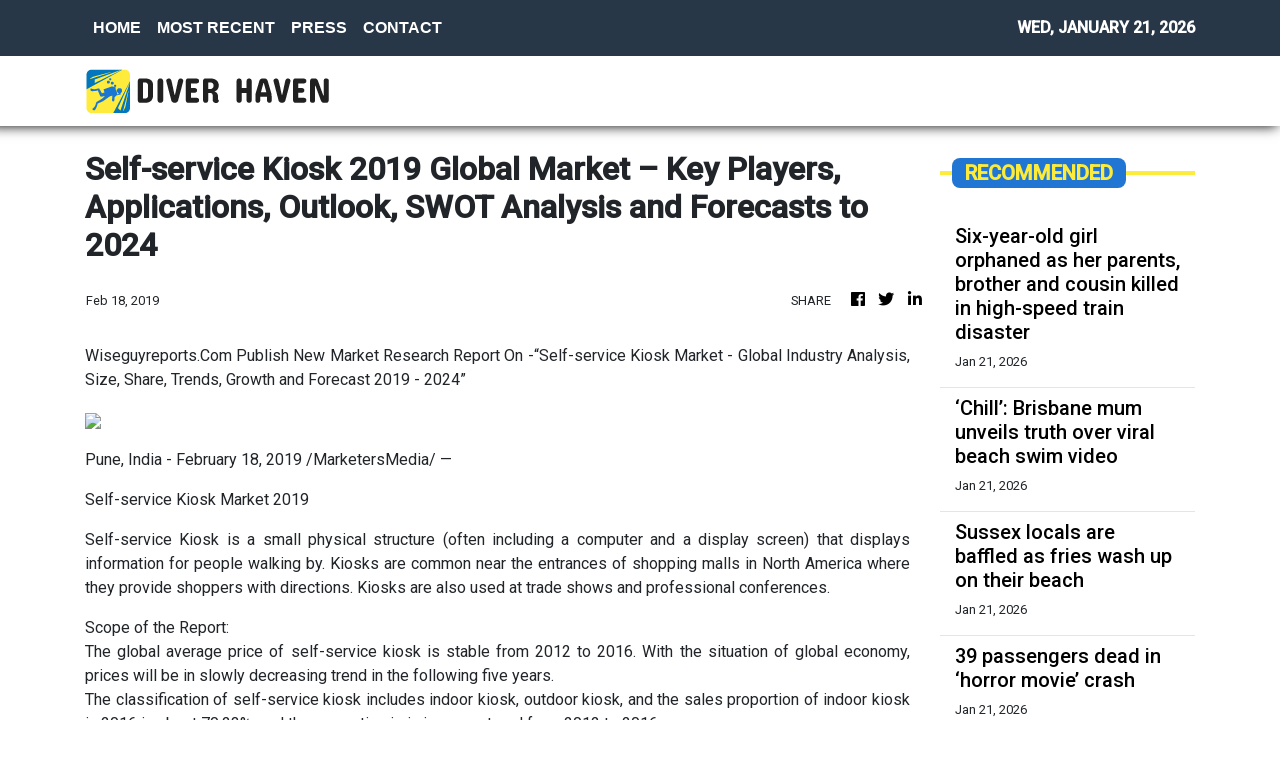

--- FILE ---
content_type: text/html; charset=utf-8
request_url: https://us-central1-vertical-news-network.cloudfunctions.net/get/fetch-include-rss
body_size: 20334
content:
[
  {
    "id": 112196655,
    "title": "Six-year-old girl orphaned as her parents, brother and cousin killed in high-speed train disaster",
    "summary": "A six-year-old girl has tragically lost both parents, her brother and a cousin after a devastating high-speed train crash claimed the lives of at least 40 people.",
    "slug": "sixyearold-girl-orphaned-as-her-parents-brother-and-cousin-killed-in-highspeed-train-disaster",
    "link": "https://www.news.com.au/travel/travel-updates/incidents/sixyearold-girl-orphaned-as-her-parents-brother-and-cousin-killed-in-highspeed-train-disaster/news-story/de365476c8ef2e780d77f70a4d23a910?from=rss-basic",
    "date_published": "2026-01-21T00:01:30.000Z",
    "images": "https://content.api.news/v3/images/bin/fe9bde10c3656dbaf30d116ac55c4be0?width=320",
    "categories": "2828,199,782,3240,3249,3252,3254,3258,3259,3286,3296,3297,3299",
    "img_id": "0",
    "caption": "",
    "country": "Australia",
    "source_type": "rss",
    "source": "news.com.au"
  },
  {
    "id": 112185573,
    "title": "‘Chill’: Brisbane mum unveils truth over viral beach swim video",
    "summary": "A Brisbane mum has hit back at social media critics after being slammed for a video that has been viewed more than 4 million times.",
    "slug": "chill-brisbane-mum-unveils-truth-over-viral-beach-swim-video",
    "link": "https://www.news.com.au/travel/travel-updates/incidents/chill-brisbane-mum-unveils-truth-over-viral-beach-swim-video/news-story/a84532df37382f3b1f13486892f2e59a?from=rss-basic",
    "date_published": "2026-01-21T00:01:30.000Z",
    "images": "https://content.api.news/v3/images/bin/cf5b3e0addedcf8eeca8a782150efede?width=320",
    "categories": "2828,199,782,3240,3249,3252,3254,3258,3259,3286,3296,3297,3299",
    "img_id": "0",
    "caption": "",
    "country": "Australia",
    "source_type": "rss",
    "source": "news.com.au"
  },
  {
    "id": 112108773,
    "title": "Sussex locals are baffled as fries wash up on their beach",
    "summary": "Local hikers were bemused by the arrival of food on the shores at Beachy Head, flooding a local seal colony. One witness described the detritus as being “two feet high” in places.",
    "slug": "sussex-locals-are-baffled-as-fries-wash-up-on-their-beach",
    "link": "https://www.news.com.au/travel/travel-updates/incidents/sussex-locals-are-baffled-as-fries-wash-up-on-their-beach/news-story/64cccf7af5b4fc2b43a304578da00f7f?from=rss-basic",
    "date_published": "2026-01-21T00:01:30.000Z",
    "images": "https://content.api.news/v3/images/bin/dd93f50365ee6f6f7550ec4179f5e6a2?width=320",
    "categories": "2828,199,782,3240,3249,3252,3254,3258,3259,3286,3296,3297,3299",
    "img_id": "0",
    "caption": "",
    "country": "Australia",
    "source_type": "rss",
    "source": "news.com.au"
  },
  {
    "id": 112085994,
    "title": "39 passengers dead in ‘horror movie’ crash",
    "summary": "At least 39 people have been killed following two high-speed trains derailing in Spain, as other injured passengers remain trapped and fighting for life.",
    "slug": "39-passengers-dead-in-horror-movie-crash",
    "link": "https://www.news.com.au/travel/travel-updates/incidents/at-least-21-dead-more-than-100-injured-and-trapped-after-two-highspeed-trains-derail-in-spain/news-story/9febcb84d933576f1bd2a9e7a2063786?from=rss-basic",
    "date_published": "2026-01-21T00:01:30.000Z",
    "images": "https://content.api.news/v3/images/bin/7f58ff66dbc25743b9e94633ff6e2303?width=320",
    "categories": "2828,199,782,3240,3249,3252,3254,3258,3259,3286,3296,3297,3299",
    "img_id": "0",
    "caption": "",
    "country": "Australia",
    "source_type": "rss",
    "source": "news.com.au"
  },
  {
    "id": 111692096,
    "title": "‘Best job in the world’: Qantas perk no one talks about",
    "summary": "Two Qantas flight attendants reveal the perk that is so good it prompted one of their boyfriends to quit his work from home job and change careers.",
    "slug": "best-job-in-the-world-qantas-perk-no-one-talks-about",
    "link": "https://www.news.com.au/travel/travel-advice/flights/best-job-in-the-world-why-qantas-flight-attendants-love-this-perk/news-story/12d789c157484a10f44abb7c2c999469?from=rss-basic",
    "date_published": "2026-01-21T00:01:30.000Z",
    "images": "https://content.api.news/v3/images/bin/42f561d8b6d850f717707701df739a56?width=320",
    "categories": "2828,199,782,3240,3249,3252,3254,3258,3259,3286,3296,3297,3299",
    "img_id": "0",
    "caption": "",
    "country": "Australia",
    "source_type": "rss",
    "source": "news.com.au"
  },
  {
    "id": 111606197,
    "title": "Wild footage captures extent of chaotic floods",
    "summary": "Police have completed multiple helicopter rescues described as a “Victorian first” after severe flash flooding trapped hikers and residents along the Great Ocean Road.",
    "slug": "wild-footage-captures-extent-of-chaotic-floods",
    "link": "https://www.news.com.au/travel/travel-updates/incidents/wild-vision-of-cars-being-swept-out-to-sea-in-victoria/news-story/892b90c506e2f5fe7fb8a339e259cb6e?from=rss-basic",
    "date_published": "2026-01-21T00:01:30.000Z",
    "images": "https://content.api.news/v3/images/bin/07818b51f96a65f49357d76ed822dc7f?width=320",
    "categories": "2828,199,782,3240,3249,3252,3254,3258,3259,3286,3296,3297,3299",
    "img_id": "0",
    "caption": "",
    "country": "Australia",
    "source_type": "rss",
    "source": "news.com.au"
  },
  {
    "id": 111591487,
    "title": "Sydney hotel’s best-kept rooftop ‘secret’",
    "summary": "One of Sydney’s most iconic hotels has been “hiding” something on its rooftop for the past 10 years, which forms part of its menus.",
    "slug": "sydney-hotels-bestkept-rooftop-secret",
    "link": "https://www.news.com.au/travel/travel-ideas/food-drink/sydney-hotels-bestkept-rooftop-secret/news-story/114d2b66ec7540edc20876d1699d28d1?from=rss-basic",
    "date_published": "2026-01-21T00:01:30.000Z",
    "images": "https://content.api.news/v3/images/bin/e7c0a2e7e646d7fa99e42a9273bf6d7e?width=320",
    "categories": "2828,199,782,3240,3249,3252,3254,3258,3259,3286,3296,3297,3299",
    "img_id": "0",
    "caption": "",
    "country": "Australia",
    "source_type": "rss",
    "source": "news.com.au"
  },
  {
    "id": 111527041,
    "title": "Horror moment arm waves beneath snow",
    "summary": "Skier Matteo Zilla was skiing in the Swiss Alps when he saw an arm waving from beneath the snow, and caught his horrific discovery on video.",
    "slug": "horror-moment-arm-waves-beneath-snow",
    "link": "https://www.news.com.au/travel/travel-updates/incidents/skier-frees-man-trapped-beneath-the-snow/news-story/1fd5174ca32b6c1dbad5747bdc84b2e1?from=rss-basic",
    "date_published": "2026-01-21T00:01:30.000Z",
    "images": "https://content.api.news/v3/images/bin/f8b50eee2e166a04f41aad3c1e42f3e3?width=320",
    "categories": "2828,199,782,3240,3249,3252,3254,3258,3259,3286,3296,3297,3299",
    "img_id": "0",
    "caption": "",
    "country": "Australia",
    "source_type": "rss",
    "source": "news.com.au"
  },
  {
    "id": 111505843,
    "title": "Passport change every Brit needs to know",
    "summary": "The UK government has announced changes to passport regulations that will impact Aussies with British or Irish citizenship.",
    "slug": "passport-change-every-brit-needs-to-know",
    "link": "https://www.news.com.au/travel/travel-updates/warnings/uk-governments-new-entry-requirements-to-affect-dual-britishaustralian-citizens/news-story/2fb95ca7156fd51cbb787fb8762be687?from=rss-basic",
    "date_published": "2026-01-21T00:01:30.000Z",
    "images": "https://content.api.news/v3/images/bin/7ab2a8bb194cbf2e45a5c4dbad8e4369?width=320",
    "categories": "2828,199,782,3240,3249,3252,3254,3258,3259,3286,3296,3297,3299",
    "img_id": "0",
    "caption": "",
    "country": "Australia",
    "source_type": "rss",
    "source": "news.com.au"
  },
  {
    "id": 111489075,
    "title": "Philippine Airlines’ new safety clip goes viral",
    "summary": "A major airline’s new safety video is something no one saw coming with viewers admitting it’s one of the few in-flight clips they’ve watched until the end.",
    "slug": "philippine-airlines-new-safety-clip-goes-viral",
    "link": "https://www.news.com.au/travel/travel-advice/flights/philippine-airlines-new-safety-clip-goes-viral/news-story/fbfd293454823fdd14fe8e297010542c?from=rss-basic",
    "date_published": "2026-01-21T00:01:30.000Z",
    "images": "https://content.api.news/v3/images/bin/3ab3fcc83286e12bbfe6323ca792256d?width=320",
    "categories": "2828,199,782,3240,3249,3252,3254,3258,3259,3286,3296,3297,3299",
    "img_id": "0",
    "caption": "",
    "country": "Australia",
    "source_type": "rss",
    "source": "news.com.au"
  },
  {
    "id": 111466120,
    "title": "Virgin’s surprise ‘pets in cabin’ update",
    "summary": "Virgin Australia has made a surprise announcement after revealing it will allow cats and dogs on flights.",
    "slug": "virgins-surprise-pets-in-cabin-update",
    "link": "https://www.news.com.au/travel/travel-updates/travel-stories/virgins-surprise-pets-in-cabin-update/news-story/591873ffc609b4530534c0ecb7e96cd7?from=rss-basic",
    "date_published": "2026-01-21T00:01:30.000Z",
    "images": "https://content.api.news/v3/images/bin/5d240bae9bbb11057a16189a73287d13?width=320",
    "categories": "2828,199,782,3240,3249,3252,3254,3258,3259,3286,3296,3297,3299",
    "img_id": "0",
    "caption": "",
    "country": "Australia",
    "source_type": "rss",
    "source": "news.com.au"
  },
  {
    "id": 111404372,
    "title": "Surprise winner in world’s ‘safest’ airline rank",
    "summary": "AirlineRatings has just delivered its annual ranking of the world’s safest airlines — and the results for 2026 are like nothing the list has seen before.",
    "slug": "surprise-winner-in-worlds-safest-airline-rank",
    "link": "https://www.news.com.au/travel/travel-ideas/best-of-travel/worlds-safest-airlines-for-2026-revealed-and-theres-a-historic-first/news-story/23bd49ce36377bad148748c215d402ff?from=rss-basic",
    "date_published": "2026-01-21T00:01:30.000Z",
    "images": "https://content.api.news/v3/images/bin/22647ac3e01bf3996fd3dad830c4fc40?width=320",
    "categories": "2828,199,782,3240,3249,3252,3254,3258,3259,3286,3296,3297,3299",
    "img_id": "0",
    "caption": "",
    "country": "Australia",
    "source_type": "rss",
    "source": "news.com.au"
  },
  {
    "id": 111404371,
    "title": "Kangaroo’s surprise dip in unexpected location",
    "summary": "In what is perhaps the most Aussie scene of summer imaginable, a kangaroo has been filmed taking a dip in the most unlikely of places.",
    "slug": "kangaroos-surprise-dip-in-unexpected-location",
    "link": "https://www.news.com.au/travel/travel-updates/travel-stories/adorable-moment-kangaroo-spotted-taking-a-dip-at-a-theme-park/news-story/e038baff611237343fa1180982f89319?from=rss-basic",
    "date_published": "2026-01-21T00:01:30.000Z",
    "images": "https://content.api.news/v3/images/bin/0d315c3bc7affb163f58a263c949b4c1?width=320",
    "categories": "2828,199,782,3240,3249,3252,3254,3258,3259,3286,3296,3297,3299",
    "img_id": "0",
    "caption": "",
    "country": "Australia",
    "source_type": "rss",
    "source": "news.com.au"
  },
  {
    "id": 111373408,
    "title": "Virgin’s huge one-week only sale from $49",
    "summary": "Virgin Australia has just dropped a huge sale to kick off 2026 with domestic and international flights heavily discounted.",
    "slug": "virgins-huge-oneweek-only-sale-from-49",
    "link": "https://www.news.com.au/travel/travel-deals/virgins-huge-oneweek-only-sale-from-49/news-story/dbe271ad5b7f269fa4b5ea596f403c8e?from=rss-basic",
    "date_published": "2026-01-21T00:01:30.000Z",
    "images": "https://content.api.news/v3/images/bin/39ef348b50a5e74c2263f402f89c06a5?width=320",
    "categories": "2828,199,782,3240,3249,3252,3254,3258,3259,3286,3296,3297,3299",
    "img_id": "0",
    "caption": "",
    "country": "Australia",
    "source_type": "rss",
    "source": "news.com.au"
  },
  {
    "id": 111062692,
    "title": "Woman killed after shark rips off her arm",
    "summary": "A tourist’s heartbreaking final words before she was killed by a shark in the US Virgin Islands has been revealed.",
    "slug": "woman-killed-after-shark-rips-off-her-arm",
    "link": "https://www.news.com.au/travel/travel-updates/incidents/woman-killed-after-shark-rips-off-her-arm-in-us-virgin-islands/news-story/3bcbb5782b843ee964e63122df2b2f21?from=rss-basic",
    "date_published": "2026-01-21T00:01:30.000Z",
    "images": "https://content.api.news/v3/images/bin/da467fc5ad6d5eaff1f1ffd11edaa37f?width=320",
    "categories": "2828,199,782,3240,3249,3252,3254,3258,3259,3286,3296,3297,3299",
    "img_id": "0",
    "caption": "",
    "country": "Australia",
    "source_type": "rss",
    "source": "news.com.au"
  },
  {
    "id": 111062691,
    "title": "Panic as ‘doomsday’ plane spotted at airport",
    "summary": "Panic has exploded across the internet as Donald Trump’s so-called ‘doomsday plane’ was spotted flying out of Los Angeles.",
    "slug": "panic-as-doomsday-plane-spotted-at-airport",
    "link": "https://www.news.com.au/travel/travel-updates/incidents/panic-as-trumps-doomsday-plane-is-spotted-flying-out-of-lax/news-story/f3cb397d0f510813a2db51e02feee77a?from=rss-basic",
    "date_published": "2026-01-21T00:01:30.000Z",
    "images": "https://content.api.news/v3/images/bin/c180844c63e920d49886db17c3de815e?width=320",
    "categories": "2828,199,782,3240,3249,3252,3254,3258,3259,3286,3296,3297,3299",
    "img_id": "0",
    "caption": "",
    "country": "Australia",
    "source_type": "rss",
    "source": "news.com.au"
  },
  {
    "id": 110930307,
    "title": "Concerning aeroplane water quality discovery",
    "summary": "We’re often told to stay hydrated on flights, but new experiments have revealed the sickening water qualities served on some airlines.",
    "slug": "concerning-aeroplane-water-quality-discovery",
    "link": "https://www.news.com.au/travel/travel-updates/health-safety/experiments-reveal-sickening-water-quality-on-planes-heres-which-airlines-were-the-cleanest/news-story/df532ff59bb7abd6e21567f1ecbf390a?from=rss-basic",
    "date_published": "2026-01-21T00:01:30.000Z",
    "images": "https://content.api.news/v3/images/bin/b1e003672af4115fcfce9f0f1a878fee?width=320",
    "categories": "2828,199,782,3240,3249,3252,3254,3258,3259,3286,3296,3297,3299",
    "img_id": "0",
    "caption": "",
    "country": "Australia",
    "source_type": "rss",
    "source": "news.com.au"
  },
  {
    "id": 110918231,
    "title": "Popular tourist park’s huge kid-free move",
    "summary": "A popular tourist park in South Australia has received a wave of feedback after announcing it was now an “adults-only sanctuary” – which means child-free.",
    "slug": "popular-tourist-parks-huge-kidfree-move",
    "link": "https://www.news.com.au/travel/travel-updates/travel-stories/popular-tourist-parks-huge-kidfree-move/news-story/cca1f29d1bfb9b399a117f04a49c96df?from=rss-basic",
    "date_published": "2026-01-21T00:01:30.000Z",
    "images": "https://content.api.news/v3/images/bin/632564a701eaf7ba4f0bb197cbb3cc3a?width=320",
    "categories": "2828,199,782,3240,3249,3252,3254,3258,3259,3286,3296,3297,3299",
    "img_id": "0",
    "caption": "",
    "country": "Australia",
    "source_type": "rss",
    "source": "news.com.au"
  },
  {
    "id": 110895934,
    "title": "Jetstar drops $149 flights to Bali in huge sale",
    "summary": "Jetstar has just dropped a massive, four-day sale with flights to Bali starting from just $149.",
    "slug": "jetstar-drops-149-flights-to-bali-in-huge-sale",
    "link": "https://www.news.com.au/travel/travel-deals/jetstar-drops-149-flights-to-bali-in-huge-sale/news-story/8ce2d5c554e57212b1ecd0cf1005a66b?from=rss-basic",
    "date_published": "2026-01-21T00:01:30.000Z",
    "images": "https://content.api.news/v3/images/bin/35dfba7d9fca053fe7f8f2ceaffababc?width=320",
    "categories": "2828,199,782,3240,3249,3252,3254,3258,3259,3286,3296,3297,3299",
    "img_id": "0",
    "caption": "",
    "country": "Australia",
    "source_type": "rss",
    "source": "news.com.au"
  },
  {
    "id": 110788236,
    "title": "Snow chaos across Europe, flights cancelled",
    "summary": "Snow, ice and high winds wreaking havoc across Europe with hundreds of flights cancelled as the continent battles extreme weather conditions.",
    "slug": "snow-chaos-across-europe-flights-cancelled",
    "link": "https://www.news.com.au/travel/travel-updates/warnings/snow-chaos-across-europe-flights-cancelled/news-story/6b5964602a591a8b34443aaf3c9e7976?from=rss-basic",
    "date_published": "2026-01-21T00:01:30.000Z",
    "images": "https://content.api.news/v3/images/bin/3987a0776458fb98fbfbb2c9654b6cbe?width=320",
    "categories": "2828,199,782,3240,3249,3252,3254,3258,3259,3286,3296,3297,3299",
    "img_id": "0",
    "caption": "",
    "country": "Australia",
    "source_type": "rss",
    "source": "news.com.au"
  },
  {
    "id": 110764859,
    "title": "‘Not if but when’: Swiss ski resort bar narrowly avoided fatal blaze in 2019",
    "summary": "Footage of the shocking moment sparklers nearly set a Swiss bar on fire six years before the fatal New Year’s Eve blaze there has resurfaced.",
    "slug": "not-if-but-when-swiss-ski-resort-bar-narrowly-avoided-fatal-blaze-in-2019",
    "link": "https://www.news.com.au/travel/travel-updates/incidents/not-if-but-when-swiss-ski-resort-bar-narrowly-avoided-fatal-blaze-in-2019/news-story/fbf8b995d07f774ea9118c0fa02540af?from=rss-basic",
    "date_published": "2026-01-21T00:01:30.000Z",
    "images": "https://content.api.news/v3/images/bin/9c91e14ccea47f793f89b6e8ef7afb01?width=320",
    "categories": "2828,199,782,3240,3249,3252,3254,3258,3259,3286,3296,3297,3299",
    "img_id": "0",
    "caption": "",
    "country": "Australia",
    "source_type": "rss",
    "source": "news.com.au"
  },
  {
    "id": 110712172,
    "title": "Influencers, OnlyFans creators hoarding US visa meant for movie stars",
    "summary": "OnlyFans creators and influencers are flooding in the US despite the nation’s strict immigration and visa restrictions under Donald Trump.",
    "slug": "influencers-onlyfans-creators-hoarding-us-visa-meant-for-movie-stars",
    "link": "https://www.news.com.au/travel/travel-updates/travel-stories/influencers-onlyfans-creators-hoarding-us-visa-meant-for-movie-stars/news-story/a2e34e5d1091120b36d05f28928a6ed6?from=rss-basic",
    "date_published": "2026-01-21T00:01:30.000Z",
    "images": "https://content.api.news/v3/images/bin/ebbdc3895471efbd75478f48693ef74a?width=320",
    "categories": "2828,199,782,3240,3249,3252,3254,3258,3259,3286,3296,3297,3299",
    "img_id": "0",
    "caption": "",
    "country": "Australia",
    "source_type": "rss",
    "source": "news.com.au"
  },
  {
    "id": 110645763,
    "title": "Horror plane crash captured as aircraft smashes into Brazilian river",
    "summary": "A pilot and passenger have been left injured after a horror plane crash into a Brazilian river. A bystander caught the terrifying moment on video.",
    "slug": "horror-plane-crash-captured-as-aircraft-smashes-into-brazilian-river",
    "link": "https://www.news.com.au/travel/travel-updates/incidents/horror-plane-crash-captured-as-aircraft-smashes-into-brazilian-river/news-story/b07b3e4e022d69d79ae763e7e9c575a4?from=rss-basic",
    "date_published": "2026-01-21T00:01:30.000Z",
    "images": "https://content.api.news/v3/images/bin/713a8e8ff405eea75c4d9c88dd020324?width=320",
    "categories": "2828,199,782,3240,3249,3252,3254,3258,3259,3286,3296,3297,3299",
    "img_id": "0",
    "caption": "",
    "country": "Australia",
    "source_type": "rss",
    "source": "news.com.au"
  },
  {
    "id": 110632534,
    "title": "Barefoot walk of death in Qld floodwaters",
    "summary": "Rescue crews have performed an extraordinary 510km mission to save three men  left stranded in floodwaters, with an insane detail emerging in one of the missions.",
    "slug": "barefoot-walk-of-death-in-qld-floodwaters",
    "link": "https://www.news.com.au/national/queensland/news/three-men-stranded-in-queensland-floodwaters-rescued-by-helicopter-crew-based-500km-away/news-story/61b5924387dd4e9757fdbc5b2888743e?from=rss-basic",
    "date_published": "2026-01-21T00:01:30.000Z",
    "images": "https://content.api.news/v3/images/bin/6b76363ebcfd8b13d15e26ad6ee18acb?width=320",
    "categories": "2828,199,782,3240,3249,3252,3254,3258,3259,3286,3296,3297,3299",
    "img_id": "0",
    "caption": "",
    "country": "Australia",
    "source_type": "rss",
    "source": "news.com.au"
  },
  {
    "id": 110588275,
    "title": "Disney World hit with tragedy as sixth death is reported in months",
    "summary": "The “most magical place on Earth” is experiencing a spate of deaths at its Florida premises, with a sixth person passing away onsite since mid-October.",
    "slug": "disney-world-hit-with-tragedy-as-sixth-death-is-reported-in-months",
    "link": "https://www.news.com.au/travel/travel-updates/travel-stories/disney-world-hit-with-tragedy-as-sixth-death-is-reported-in-months/news-story/80212d0109b182a8b201320adf5a96dc?from=rss-basic",
    "date_published": "2026-01-21T00:01:30.000Z",
    "images": "https://content.api.news/v3/images/bin/539ca1f7d380a2667961ab7a5e4e2c66?width=320",
    "categories": "2828,199,782,3240,3249,3252,3254,3258,3259,3286,3296,3297,3299",
    "img_id": "0",
    "caption": "",
    "country": "Australia",
    "source_type": "rss",
    "source": "news.com.au"
  },
  {
    "id": 110460365,
    "title": "Boyfriend slammed for allowing sleepy mid-flight act",
    "summary": "A boyfriend has drawn the ire of the internet after he captured his sleepy girlfriend’s behaviour on a plane and didn’t intervene.",
    "slug": "boyfriend-slammed-for-allowing-sleepy-midflight-act",
    "link": "https://www.news.com.au/travel/travel-updates/travel-stories/boyfriend-slammed-for-allowing-sleepy-midflight-act/news-story/d7774b7cdc950d358cfb1bdfb6a19079?from=rss-basic",
    "date_published": "2026-01-21T00:01:30.000Z",
    "images": "https://content.api.news/v3/images/bin/264ae29db0715c73979d9b4b0e337936?width=320",
    "categories": "2828,199,782,3240,3249,3252,3254,3258,3259,3286,3296,3297,3299",
    "img_id": "0",
    "caption": "",
    "country": "Australia",
    "source_type": "rss",
    "source": "news.com.au"
  },
  {
    "id": 110368855,
    "title": "If you dress like this on a plane, you’re part of the problem",
    "summary": "Back in the day, air travel was the height of class, elegance and sophistication. But now, you all look like slobs at 30,000 feet.",
    "slug": "if-you-dress-like-this-on-a-plane-youre-part-of-the-problem",
    "link": "https://www.news.com.au/travel/travel-updates/travel-stories/if-you-dress-like-this-on-a-plane-youre-the-problem/news-story/873122693da9844564b49aae36f72108?from=rss-basic",
    "date_published": "2026-01-21T00:01:30.000Z",
    "images": "https://content.api.news/v3/images/bin/be4d68cb18f2aaf69968090e0bfa58d7?width=320",
    "categories": "2828,199,782,3240,3249,3252,3254,3258,3259,3286,3296,3297,3299",
    "img_id": "0",
    "caption": "",
    "country": "Australia",
    "source_type": "rss",
    "source": "news.com.au"
  },
  {
    "id": 110282812,
    "title": "Vancouver truth Trump doesn’t want known",
    "summary": "Canada is a quiet and idyllic part of the world, but that’s all set to change in 2026 with the country set to be flipped on its head.",
    "slug": "vancouver-truth-trump-doesnt-want-known",
    "link": "https://www.news.com.au/travel/destinations/canada-set-to-be-completely-overrun-by-diehards-in-2026/news-story/5cbef06211de86103f8a02ee454cfadb?from=rss-basic",
    "date_published": "2026-01-21T00:01:30.000Z",
    "images": "https://content.api.news/v3/images/bin/6c872db3bebebb5fedd267f020d10d3f?width=320",
    "categories": "2828,199,782,3240,3249,3252,3254,3258,3259,3286,3296,3297,3299",
    "img_id": "0",
    "caption": "",
    "country": "Australia",
    "source_type": "rss",
    "source": "news.com.au"
  },
  {
    "id": 110198471,
    "title": "Man fights for life after WhiteWater World incident",
    "summary": "A man is in a critical condition after a near drowning incident at WhiteWater World theme park on the Gold Coast.",
    "slug": "man-fights-for-life-after-whitewater-world-incident",
    "link": "https://www.news.com.au/travel/travel-updates/incidents/man-fighting-for-life-after-neardrowning-incident-at-whitewater-world/news-story/07d481cd83d734f69c9c988a0f412088?from=rss-basic",
    "date_published": "2026-01-21T00:01:30.000Z",
    "images": "https://content.api.news/v3/images/bin/26dabb79c16436907924d2efbd29cc37?width=320",
    "categories": "2828,199,782,3240,3249,3252,3254,3258,3259,3286,3296,3297,3299",
    "img_id": "0",
    "caption": "",
    "country": "Australia",
    "source_type": "rss",
    "source": "news.com.au"
  },
  {
    "id": 110189847,
    "title": "Incredibly contagious virus keeps spreading",
    "summary": "One of the most contagious diseases known to us, which can be deadly for children, keeps showing up in the worst possible locations.",
    "slug": "incredibly-contagious-virus-keeps-spreading",
    "link": "https://www.news.com.au/travel/travel-updates/health-safety/more-measles-cases-detected-at-international-airports-as-highly-contagious-virus-deadly-to-kids-continues-its-resurgence/news-story/0853cfcf8e1fd41082c120eff9e0f5d0?from=rss-basic",
    "date_published": "2026-01-21T00:01:30.000Z",
    "images": "https://content.api.news/v3/images/bin/7305bdceda0f656fcc0b3f05ac240ddb?width=320",
    "categories": "2828,199,782,3240,3249,3252,3254,3258,3259,3286,3296,3297,3299",
    "img_id": "0",
    "caption": "",
    "country": "Australia",
    "source_type": "rss",
    "source": "news.com.au"
  },
  {
    "id": 112284261,
    "title": "New rules for foreign licence holders in NSW",
    "summary": "Motorists from 16 nations will soon be required to complete licence testing in NSW, bringing the state into line with the rest of the country.",
    "slug": "new-rules-for-foreign-licence-holders-in-nsw",
    "link": "https://www.perthnow.com.au/lifestyle/motoring/new-rules-for-foreign-licence-holders-in-nsw-c-21373783",
    "date_published": "2026-01-20T23:06:28.000Z",
    "images": "https://images.perthnow.com.au/publication/C-21373783/68b18e9ceed5a0c0b8b28c1786597be172b64ef2-16x9-x0y39w750h422.jpg",
    "categories": "2828,199,782,3240,3249,3252,3254,3258,3259,3286,3296,3297,3299",
    "img_id": "0",
    "caption": "",
    "country": "Australia",
    "source_type": "rss",
    "source": "PerthNow"
  },
  {
    "id": 112273641,
    "title": "Ford open to re-entering sedan segment in the US",
    "summary": "Ford hasn't completely closed the door on sedans for North America, even though it abandoned the body style there back in 2020.",
    "slug": "ford-open-to-reentering-sedan-segment-in-the-us",
    "link": "https://www.perthnow.com.au/lifestyle/motoring/ford-open-to-re-entering-sedan-segment-in-the-us-c-21372745",
    "date_published": "2026-01-20T20:30:22.000Z",
    "images": "https://images.perthnow.com.au/publication/C-21372745/6885a0e8a7ec123e15e0b34e39b90222ed2c470d-16x9-x0y125w2406h1353.jpg",
    "categories": "2828,199,782,3240,3249,3252,3254,3258,3259,3286,3296,3297,3299",
    "img_id": "0",
    "caption": "",
    "country": "Australia",
    "source_type": "rss",
    "source": "PerthNow"
  },
  {
    "id": 112256924,
    "title": "Prince William and Kate try curling",
    "summary": "The Prince and Princess of Wales went head to head on the ice during a visit to Scotland.",
    "slug": "prince-william-and-kate-try-curling",
    "link": "https://www.smh.com.au/lifestyle/prince-william-and-kate-try-curling-20260121-p5nvo6.html?ref=rss&utm_medium=rss&utm_source=rss_lifestyle",
    "date_published": "2026-01-20T19:51:03.000Z",
    "images": "https://static.ffx.io/images/$width_800%2C$height_450/t_crop_fill/q_86%2Cf_jpg/5d5efb7f4aff0b153631ce86856860a3918a684a",
    "categories": "2828,199,782,3240,3249,3252,3254,3258,3259,3286,3296,3297,3299",
    "img_id": "0",
    "caption": "",
    "country": "Australia",
    "source_type": "rss",
    "source": "The Sydney Morning Herald"
  },
  {
    "id": 111803359,
    "title": "The Princess of Wales meets England women's rugby team",
    "summary": "The Princess of Wales' first solo appearance of the new year was meeting England women's rugby team at Windsor Castle.",
    "slug": "the-princess-of-wales-meets-england-womens-rugby-team",
    "link": "https://www.smh.com.au/lifestyle/the-princess-of-wales-meets-england-womens-rugby-team-20260117-p5nuq5.html?ref=rss&utm_medium=rss&utm_source=rss_lifestyle",
    "date_published": "2026-01-20T19:46:00.000Z",
    "images": "https://static.ffx.io/images/$width_800%2C$height_450/t_crop_fill/q_86%2Cf_jpg/b9d6fe03e8931ecdecebd99330f3997b69c8e432",
    "categories": "2828,199,782,3240,3249,3252,3254,3258,3259,3286,3296,3297,3299",
    "img_id": "0",
    "caption": "",
    "country": "Australia",
    "source_type": "rss",
    "source": "The Sydney Morning Herald"
  },
  {
    "id": 112256929,
    "title": "The most unusual planes airlines are still flying",
    "summary": "From “the flying pencil” to four-engined beasts, these rare planes can still be flown by passengers in certain parts of the world – including Australia.",
    "slug": "the-most-unusual-planes-airlines-are-still-flying",
    "link": "https://www.smh.com.au/traveller/reviews-and-advice/the-most-unusual-planes-airlines-are-still-flying-20260120-p5nvf2.html?ref=rss&utm_medium=rss&utm_source=rss_traveller",
    "date_published": "2026-01-20T18:00:00.000Z",
    "images": "https://static.ffx.io/images/$zoom_0.2618619660164071%2C$multiply_0.7554%2C$ratio_1.777778%2C$width_1059%2C$x_19%2C$y_186/t_crop_custom/q_86%2Cf_auto/e6e3e3d05319f83ecb65cde417d5784e51baaa94",
    "categories": "2828,199,782,3240,3249,3252,3254,3258,3259,3286,3296,3297,3299",
    "img_id": "0",
    "caption": "",
    "country": "Australia",
    "source_type": "rss",
    "source": "The Sydney Morning Herald"
  },
  {
    "id": 112256928,
    "title": "Why I won’t be boycotting the US this year",
    "summary": "There are plenty of reasons to want to avoid travel to the United States right now. But here’s why I won’t be doing that.",
    "slug": "why-i-wont-be-boycotting-the-us-this-year",
    "link": "https://www.smh.com.au/traveller/reviews-and-advice/why-i-won-t-be-boycotting-the-us-this-year-20260120-p5nve1.html?ref=rss&utm_medium=rss&utm_source=rss_traveller",
    "date_published": "2026-01-20T18:00:00.000Z",
    "images": "https://static.ffx.io/images/$zoom_0.27406832298136646%2C$multiply_0.7554%2C$ratio_1.777778%2C$width_1059%2C$x_0%2C$y_55/t_crop_custom/q_86%2Cf_auto/ecb903b03b75c9f4e05a3a7be9215019233370c2",
    "categories": "2828,199,782,3240,3249,3252,3254,3258,3259,3286,3296,3297,3299",
    "img_id": "0",
    "caption": "",
    "country": "Australia",
    "source_type": "rss",
    "source": "The Sydney Morning Herald"
  },
  {
    "id": 112256927,
    "title": "As a travel writer, here’s where I stay in Melbourne when I’m paying",
    "summary": "Built before the era of big gyms and pools, this CBD hotel is cosmopolitan, unpretentious, calm – and very affordable.",
    "slug": "as-a-travel-writer-heres-where-i-stay-in-melbourne-when-im-paying",
    "link": "https://www.smh.com.au/traveller/reviews-and-advice/as-a-travel-writer-here-s-where-i-stay-in-melbourne-when-i-m-paying-20260119-p5nv4j.html?ref=rss&utm_medium=rss&utm_source=rss_traveller",
    "date_published": "2026-01-20T18:00:00.000Z",
    "images": "https://static.ffx.io/images/$zoom_0.2521%2C$multiply_0.7554%2C$ratio_1.777778%2C$width_1059%2C$x_0%2C$y_110/t_crop_custom/q_86%2Cf_auto/87c1f64f6715f5b65f81f785de3de4f6595050ae",
    "categories": "2828,199,782,3240,3249,3252,3254,3258,3259,3286,3296,3297,3299",
    "img_id": "0",
    "caption": "",
    "country": "Australia",
    "source_type": "rss",
    "source": "The Sydney Morning Herald"
  },
  {
    "id": 112256926,
    "title": "Don’t go to Europe this summer. Do this instead and save thousands",
    "summary": "Overtourism at the popular attractions isn’t the only reason to avoid Europe during the northern summer. Just take a look at the prices.",
    "slug": "dont-go-to-europe-this-summer-do-this-instead-and-save-thousands",
    "link": "https://www.smh.com.au/traveller/reviews-and-advice/don-t-go-to-europe-this-summer-do-this-instead-and-save-thousands-20260115-p5nuex.html?ref=rss&utm_medium=rss&utm_source=rss_traveller",
    "date_published": "2026-01-20T18:00:00.000Z",
    "images": "https://static.ffx.io/images/$zoom_0.1839%2C$multiply_0.7554%2C$ratio_1.777778%2C$width_1059%2C$x_0%2C$y_95/t_crop_custom/q_86%2Cf_jpg/77a16cc7410beaf71c004af5d06e0fdbb23be222",
    "categories": "2828,199,782,3240,3249,3252,3254,3258,3259,3286,3296,3297,3299",
    "img_id": "0",
    "caption": "",
    "country": "Australia",
    "source_type": "rss",
    "source": "The Sydney Morning Herald"
  },
  {
    "id": 112256925,
    "title": "What science says about how weight-loss drugs affect cancer risk",
    "summary": "A growing body of science is aiming to answer whether GLP-1 drugs can help with one of the world’s leading causes of death: cancer.",
    "slug": "what-science-says-about-how-weightloss-drugs-affect-cancer-risk",
    "link": "https://www.smh.com.au/lifestyle/health-and-wellness/what-science-says-about-how-weight-loss-drugs-affect-cancer-risk-20260119-p5nv6v.html?ref=rss&utm_medium=rss&utm_source=rss_lifestyle",
    "date_published": "2026-01-20T18:00:00.000Z",
    "images": "https://static.ffx.io/images/$zoom_0.4903%2C$multiply_0.7554%2C$ratio_1.777778%2C$width_1059%2C$x_0%2C$y_110/t_crop_custom/q_86%2Cf_auto/2c64ba8a3092d3adb32a673364238c803f251e8c",
    "categories": "2828,199,782,3240,3249,3252,3254,3258,3259,3286,3296,3297,3299",
    "img_id": "0",
    "caption": "",
    "country": "Australia",
    "source_type": "rss",
    "source": "The Sydney Morning Herald"
  },
  {
    "id": 112262668,
    "title": "Michael Fassbender fronts Acqua di Parma's 110th anniversary campaign",
    "summary": "Michael Fassbender and The White Lotus actress Sabrina Impacciatore are the faces of the Italian beauty brand Acqua di Parma's 110th anniversary campaign - in a surprise move from a company that doesn't typically get celebrities to promote its products.",
    "slug": "michael-fassbender-fronts-acqua-di-parmas-110th-anniversary-campaign",
    "link": "https://www.perthnow.com.au/lifestyle/beauty-style/michael-fassbender-fronts-acqua-di-parmas-110th-anniversary-campaign-c-21370793",
    "date_published": "2026-01-20T14:21:22.000Z",
    "images": "https://images.perthnow.com.au/publication/C-21370793/377f9af3b45b2daa6db888fb2826e25c7c56c2ee-16x9-x0y192w2048h1152.jpg",
    "categories": "2828,199,782,3240,3249,3252,3254,3258,3259,3286,3296,3297,3299",
    "img_id": "0",
    "caption": "",
    "country": "Australia",
    "source_type": "rss",
    "source": "PerthNow"
  },
  {
    "id": 112262669,
    "title": "Gwyneth Paltrow says Valentino Garavani's death is 'end of an era'",
    "summary": "Gwyneth Paltrow has described Valentino Garavani's death as \"the end of an era\".",
    "slug": "gwyneth-paltrow-says-valentino-garavanis-death-is-end-of-an-era",
    "link": "https://www.perthnow.com.au/lifestyle/beauty-style/gwyneth-paltrow-says-valentino-garavanis-death-is-end-of-an-era-c-21370791",
    "date_published": "2026-01-20T14:21:19.000Z",
    "images": "https://images.perthnow.com.au/publication/C-21370791/6a22aebfefd53ee88e761f8bc8e9dcf02176523d-16x9-x0y192w2048h1152.jpg",
    "categories": "2828,199,782,3240,3249,3252,3254,3258,3259,3286,3296,3297,3299",
    "img_id": "0",
    "caption": "",
    "country": "Australia",
    "source_type": "rss",
    "source": "PerthNow"
  },
  {
    "id": 112232160,
    "title": "Australia's top motoring body slams federal government for road safety failures after death toll rises again",
    "summary": "Australia's peak motoring body is calling on the government to introduce an organisation to investigate road transport fatalities after road deaths rose again last year.",
    "slug": "australias-top-motoring-body-slams-federal-government-for-road-safety-failures-after-death-toll-rises-again",
    "link": "https://www.perthnow.com.au/lifestyle/motoring/australias-top-motoring-body-slams-federal-government-for-road-safety-failures-after-death-toll-rises-again-c-21370004",
    "date_published": "2026-01-20T12:00:43.000Z",
    "images": "https://images.perthnow.com.au/publication/C-21370004/302c3123c5cb07fb37a10b8e0218ff2b04b1a219-16x9-x0y156w3000h1688.jpg",
    "categories": "2828,199,782,3240,3249,3252,3254,3258,3259,3286,3296,3297,3299",
    "img_id": "0",
    "caption": "",
    "country": "Australia",
    "source_type": "rss",
    "source": "PerthNow"
  },
  {
    "id": 112215810,
    "title": "I thought I was on the bold road to adulthood, until I got lost on the way to Myer",
    "summary": "In my journey to adulthood, I was determined to follow my nose, but that only diverted me to the Darrell Lea sweets shop.",
    "slug": "i-thought-i-was-on-the-bold-road-to-adulthood-until-i-got-lost-on-the-way-to-myer",
    "link": "https://www.smh.com.au/lifestyle/life-and-relationships/i-thought-i-was-on-the-bold-road-to-adulthood-until-i-got-lost-on-the-way-to-myer-20251222-p5nplx.html?ref=rss&utm_medium=rss&utm_source=rss_lifestyle",
    "date_published": "2026-01-20T08:00:00.000Z",
    "images": "https://static.ffx.io/images/$zoom_0.9141%2C$multiply_0.7554%2C$ratio_1.777778%2C$width_1059%2C$x_0%2C$y_243/t_crop_custom/q_86%2Cf_auto/10cc142a236389b24dd293e22a6ccd6a3620a920",
    "categories": "2828,199,782,3240,3249,3252,3254,3258,3259,3286,3296,3297,3299",
    "img_id": "0",
    "caption": "",
    "country": "Australia",
    "source_type": "rss",
    "source": "The Sydney Morning Herald"
  },
  {
    "id": 112232161,
    "title": "Tesla Full Self-Driving moves to subscription-only in US, Australia unaffected for now",
    "summary": "Tesla will exclusively offer its Full Self-Driving system on a monthly subscription in the US, but Australia won't automatically follow suit.",
    "slug": "tesla-full-selfdriving-moves-to-subscriptiononly-in-us-australia-unaffected-for-now",
    "link": "https://www.perthnow.com.au/lifestyle/motoring/tesla-full-self-driving-moves-to-subscription-only-in-us-australia-unaffected-for-now-c-21367974",
    "date_published": "2026-01-20T07:39:33.000Z",
    "images": "https://images.perthnow.com.au/publication/C-21367974/78c96d7d18b7534bb5b0a99af10b7e76f64fe143-16x9-x0y234w4500h2531.jpg",
    "categories": "2828,199,782,3240,3249,3252,3254,3258,3259,3286,3296,3297,3299",
    "img_id": "0",
    "caption": "",
    "country": "Australia",
    "source_type": "rss",
    "source": "PerthNow"
  },
  {
    "id": 112215811,
    "title": "Sophia Begg, Jacquie Alexander and Faith Ward discuss their Australian Open outfits",
    "summary": "Influencers Sophia Begg and Jacquie Alexander and Dallas Cowboys cheerleader Faith Ward discuss their Australian Open 2026 outfits.",
    "slug": "sophia-begg-jacquie-alexander-and-faith-ward-discuss-their-australian-open-outfits",
    "link": "https://www.smh.com.au/lifestyle/sophia-begg-jacquie-alexander-and-faith-ward-discuss-their-australian-open-outfits-20260120-p5nvl1.html?ref=rss&utm_medium=rss&utm_source=rss_lifestyle",
    "date_published": "2026-01-20T07:21:13.000Z",
    "images": "https://static.ffx.io/images/$width_800%2C$height_450/t_crop_fill/q_86%2Cf_jpg/a88cb2f96cb867e2268b330cd80f0b5c418ddfc7",
    "categories": "2828,199,782,3240,3249,3252,3254,3258,3259,3286,3296,3297,3299",
    "img_id": "0",
    "caption": "",
    "country": "Australia",
    "source_type": "rss",
    "source": "The Sydney Morning Herald"
  },
  {
    "id": 112215812,
    "title": "Is #boymum culture to blame for the Beckham family saga?",
    "summary": "The allegations made by Brooklyn suggest the rift has arisen largely out of the fractured relationship between his mother, Victoria, and wife Nicola.",
    "slug": "is-boymum-culture-to-blame-for-the-beckham-family-saga",
    "link": "https://www.smh.com.au/lifestyle/life-and-relationships/is-boymum-culture-to-blame-for-the-beckham-family-saga-20260120-p5nvd7.html?ref=rss&utm_medium=rss&utm_source=rss_lifestyle",
    "date_published": "2026-01-20T06:37:18.000Z",
    "images": "https://static.ffx.io/images/$zoom_1.0342%2C$multiply_0.7554%2C$ratio_1.777778%2C$width_1059%2C$x_0%2C$y_0/t_crop_custom/q_86%2Cf_auto/50aab5ef99e82bf65b8b8f11b5028eb1eac4f75d",
    "categories": "2828,199,782,3240,3249,3252,3254,3258,3259,3286,3296,3297,3299",
    "img_id": "0",
    "caption": "",
    "country": "Australia",
    "source_type": "rss",
    "source": "The Sydney Morning Herald"
  },
  {
    "id": 112232162,
    "title": "2026 Honda Prelude gets racy makeover by Mugen",
    "summary": "If the new Honda Prelude is a bit softly styled for your liking, Mugen is dialling up the aggression with a range of carbon-fibre parts... and a racier exhaust.",
    "slug": "2026-honda-prelude-gets-racy-makeover-by-mugen",
    "link": "https://www.perthnow.com.au/lifestyle/motoring/2026-honda-prelude-gets-racy-makeover-by-mugen-c-21366483",
    "date_published": "2026-01-20T05:43:53.000Z",
    "images": "https://images.perthnow.com.au/publication/C-21366483/26a2604ae9bf885eeeaa49512c68bdca95191e02-16x9-x0y63w1200h675.jpg",
    "categories": "2828,199,782,3240,3249,3252,3254,3258,3259,3286,3296,3297,3299",
    "img_id": "0",
    "caption": "",
    "country": "Australia",
    "source_type": "rss",
    "source": "PerthNow"
  },
  {
    "id": 112232163,
    "title": "Next BMW 4 Series confirmed, hot new M4 on the cards",
    "summary": "The coupe version of BMW’s new 3 Series will extend the 4 Series legacy with petrol, hybrid and Neue Klasse EV variants – including a new M4.",
    "slug": "next-bmw-4-series-confirmed-hot-new-m4-on-the-cards",
    "link": "https://www.perthnow.com.au/lifestyle/motoring/next-bmw-4-series-confirmed-hot-new-m4-on-the-cards-c-21366340",
    "date_published": "2026-01-20T05:37:41.000Z",
    "images": "https://images.perthnow.com.au/publication/C-21366340/8431b964ba88251192f1167d5078b152ad1fa1bd-16x9-x0y313w6000h3375.jpg",
    "categories": "2828,199,782,3240,3249,3252,3254,3258,3259,3286,3296,3297,3299",
    "img_id": "0",
    "caption": "",
    "country": "Australia",
    "source_type": "rss",
    "source": "PerthNow"
  },
  {
    "id": 112202540,
    "title": "Tesla Cybertruck suffers massive sales slide in its home market",
    "summary": "Sales of the Tesla Cybertruck in the US fell by almost half last year, despite the polarising pickup still being quite new to the market.",
    "slug": "tesla-cybertruck-suffers-massive-sales-slide-in-its-home-market",
    "link": "https://www.perthnow.com.au/lifestyle/motoring/tesla-cybertruck-suffers-massive-sales-slide-in-its-home-market-c-21364125",
    "date_published": "2026-01-20T02:28:32.000Z",
    "images": "https://images.perthnow.com.au/publication/C-21364125/00cf02d09267a2adb1a130ab1ccb44733b8bb0d4-16x9-x0y145w2768h1557.jpg",
    "categories": "2828,199,782,3240,3249,3252,3254,3258,3259,3286,3296,3297,3299",
    "img_id": "0",
    "caption": "",
    "country": "Australia",
    "source_type": "rss",
    "source": "PerthNow"
  },
  {
    "id": 110189848,
    "title": "Plea after man dies, woman injured in Bali",
    "summary": "The mum was on her first overseas holiday when the couple were involved in a head-on collision, killing the man and leaving her with life-threatening injuries.",
    "slug": "plea-after-man-dies-woman-injured-in-bali",
    "link": "https://www.news.com.au/travel/travel-updates/incidents/devastating-plea-after-aussie-man-killed-woman-injured-in-horror-crash-in-bali/news-story/cac88fd9a4a68011d181ed99c62f0002?from=rss-basic",
    "date_published": "2026-01-20T02:04:34.000Z",
    "images": "https://content.api.news/v3/images/bin/0a32a969859f998d777a111aeb239466?width=320",
    "categories": "2828,199,782,3240,3249,3252,3254,3258,3259,3286,3296,3297,3299",
    "img_id": "0",
    "caption": "",
    "country": "Australia",
    "source_type": "rss",
    "source": "news.com.au"
  },
  {
    "id": 112202541,
    "title": "Hoons in Ford Falcons busted for wild New Year's Eve bridge takeover",
    "summary": "A New Year's Eve street takeover that saw a bridge blocked and fireworks deployed has now seen six people charged and 13 cars seized.",
    "slug": "hoons-in-ford-falcons-busted-for-wild-new-years-eve-bridge-takeover",
    "link": "https://www.perthnow.com.au/lifestyle/motoring/hoons-in-ford-falcons-busted-for-wild-new-years-eve-bridge-takeover-c-21363612",
    "date_published": "2026-01-20T01:49:00.000Z",
    "images": "https://images.perthnow.com.au/publication/C-21363612/36d888c0133915e006e40b2a94960a88887787b1-16x9-x0y56w1080h608.jpg",
    "categories": "2828,199,782,3240,3249,3252,3254,3258,3259,3286,3296,3297,3299",
    "img_id": "0",
    "caption": "",
    "country": "Australia",
    "source_type": "rss",
    "source": "PerthNow"
  },
  {
    "id": 112202542,
    "title": "Ford Bronco global expansion planned, yet another SUV to wear iconic name – report",
    "summary": "The famed Bronco name appears to be locked in for Ford’s upcoming European SUV as its boss drops a serious hint ahead of its 2027 production start.",
    "slug": "ford-bronco-global-expansion-planned-yet-another-suv-to-wear-iconic-name-report",
    "link": "https://www.perthnow.com.au/lifestyle/motoring/ford-bronco-global-expansion-planned-yet-another-suv-to-wear-iconic-name-report-c-21363587",
    "date_published": "2026-01-20T01:47:52.000Z",
    "images": "https://images.perthnow.com.au/publication/C-21363587/ae2ce9fb03506b25cb5915e775acee694c0805ec-16x9-x0y453w8688h4887.jpg",
    "categories": "2828,199,782,3240,3249,3252,3254,3258,3259,3286,3296,3297,3299",
    "img_id": "0",
    "caption": "",
    "country": "Australia",
    "source_type": "rss",
    "source": "PerthNow"
  },
  {
    "id": 112186287,
    "title": "Affordable travel",
    "summary": "From intel on the best budget accommodation to making your dollar stretch further, our experts reveal how to travel light on cash without compromising comfort.",
    "slug": "affordable-travel",
    "link": "https://www.smh.com.au/traveller/inspiration/affordable-travel-20230314-p5cryc.html?ref=rss&utm_medium=rss&utm_source=rss_traveller",
    "date_published": "2026-01-20T01:27:42.000Z",
    "images": "https://static.ffx.io/images/$zoom_0.4592%2C$multiply_0.7554%2C$ratio_1.777778%2C$width_1059%2C$x_0%2C$y_0/t_crop_custom/q_86%2Cf_auto/1ec118293fc45be2613891073adc11e041725be9",
    "categories": "2828,199,782,3240,3249,3252,3254,3258,3259,3286,3296,3297,3299",
    "img_id": "0",
    "caption": "",
    "country": "Australia",
    "source_type": "rss",
    "source": "The Sydney Morning Herald"
  },
  {
    "id": 112186286,
    "title": "From Jackie O to Julia Roberts: Five Valentino dresses for the history books",
    "summary": "Hollywood and British royalty all brought the Italian designer’s work to life on the red carpet. Here are his most memorable creations.",
    "slug": "from-jackie-o-to-julia-roberts-five-valentino-dresses-for-the-history-books",
    "link": "https://www.smh.com.au/lifestyle/fashion/from-jackie-o-to-julia-roberts-5-valentino-dresses-for-the-history-books-20260120-p5nvc8.html?ref=rss&utm_medium=rss&utm_source=rss_lifestyle",
    "date_published": "2026-01-20T00:56:31.000Z",
    "images": "https://static.ffx.io/images/$zoom_0.8348701424501423%2C$multiply_0.7554%2C$ratio_1.777778%2C$width_1059%2C$x_174%2C$y_180/t_crop_custom/q_86%2Cf_auto/be130c18fd8a0305d359b16394f3c115aa242523",
    "categories": "2828,199,782,3240,3249,3252,3254,3258,3259,3286,3296,3297,3299",
    "img_id": "0",
    "caption": "",
    "country": "Australia",
    "source_type": "rss",
    "source": "The Sydney Morning Herald"
  },
  {
    "id": 112202543,
    "title": "Australia-bound Mitsubishi SUV could pack 300kW powertrain",
    "summary": "Order books have opened in Taiwan for the Foxtron Bria, the electric SUV expected to be sold by Mitsubishi in Australia from later this year.",
    "slug": "australiabound-mitsubishi-suv-could-pack-300kw-powertrain",
    "link": "https://www.perthnow.com.au/lifestyle/motoring/australia-bound-mitsubishi-suv-could-pack-300kw-powertrain-c-21362838",
    "date_published": "2026-01-20T00:29:08.000Z",
    "images": "https://images.perthnow.com.au/publication/C-21362838/5d58ecfec34f82f5806732433a3cd5297a262b83-16x9-x0y156w3000h1688.jpg",
    "categories": "2828,199,782,3240,3249,3252,3254,3258,3259,3286,3296,3297,3299",
    "img_id": "0",
    "caption": "",
    "country": "Australia",
    "source_type": "rss",
    "source": "PerthNow"
  },
  {
    "id": 112180362,
    "title": "2026 Volkswagen Tiguan review",
    "summary": "The 150TSI Elegance specification could well be the sweet spot of the new Tiguan lineup, that is until the PHEVs arrive later this year.",
    "slug": "2026-volkswagen-tiguan-review",
    "link": "https://www.perthnow.com.au/lifestyle/motoring/2026-volkswagen-tiguan-review-c-21361884",
    "date_published": "2026-01-19T22:50:03.000Z",
    "images": "https://images.perthnow.com.au/publication/C-21361884/b92d90e427618e82dfb61508106b953a775647b5-16x9-x0y167w3201h1801.jpg",
    "categories": "2828,199,782,3240,3249,3252,3254,3258,3259,3286,3296,3297,3299",
    "img_id": "0",
    "caption": "",
    "country": "Australia",
    "source_type": "rss",
    "source": "PerthNow"
  },
  {
    "id": 112176597,
    "title": "Louis Vuitton’s Monogram Turns 130: Craft, heritage and contemporary luxury",
    "summary": "This year, one of fashion’s most recognisable symbols reaches a milestone few design emblems achieve: 130 years of the Louis Vuitton Monogram.",
    "slug": "louis-vuittons-monogram-turns-130-craft-heritage-and-contemporary-luxury",
    "link": "https://www.smh.com.au/lifestyle/fashion/louis-vuitton-s-monogram-turns-130-craft-heritage-and-contemporary-luxury-20260115-p5nu9p.html?ref=rss&utm_medium=rss&utm_source=rss_lifestyle",
    "date_published": "2026-01-19T22:28:03.000Z",
    "images": "https://static.ffx.io/images/$zoom_1%2C$multiply_0.7554%2C$ratio_1.777778%2C$width_1059%2C$x_0%2C$y_231/t_crop_custom/q_86%2Cf_auto/59049b41cbab3551203fa76be502dd531cc386cb850c2a21124922454081e7b0",
    "categories": "2828,199,782,3240,3249,3252,3254,3258,3259,3286,3296,3297,3299",
    "img_id": "0",
    "caption": "",
    "country": "Australia",
    "source_type": "rss",
    "source": "The Sydney Morning Herald"
  },
  {
    "id": 110080406,
    "title": "‘Just 10 minutes’: Wild hair makeover",
    "summary": "My hair can be a frizzy mess that sometimes takes up to 1.5 hours to blow-dry straight. But I tried something I wish I did sooner – and before I went on holiday.",
    "slug": "just-10-minutes-wild-hair-makeover",
    "link": "https://www.news.com.au/travel/travel-ideas/couldnt-believe-it-insane-hair-makeover/news-story/e1d189f16ad442ba80a30ea55b03b9f4?from=rss-basic",
    "date_published": "2026-01-19T22:01:18.000Z",
    "images": "https://content.api.news/v3/images/bin/3b6ae780d3f02744c09191d96dbc1101?width=320",
    "categories": "2828,199,782,3240,3249,3252,3254,3258,3259,3286,3296,3297,3299",
    "img_id": "0",
    "caption": "",
    "country": "Australia",
    "source_type": "rss",
    "source": "news.com.au"
  },
  {
    "id": 112180363,
    "title": "Canada reverses course, slashes tariffs on Chinese EVs",
    "summary": "Relations between China and Canada are improving, with tariffs being significantly lowered on Chinese-made EVs.",
    "slug": "canada-reverses-course-slashes-tariffs-on-chinese-evs",
    "link": "https://www.perthnow.com.au/lifestyle/motoring/canada-reverses-course-slashes-tariffs-on-chinese-evs-c-21360885",
    "date_published": "2026-01-19T20:30:53.000Z",
    "images": "https://images.perthnow.com.au/publication/C-21360885/7a1cb54a58df6ab167f09a6a6651b943860106c5-16x9-x0y327w6285h3535.jpg",
    "categories": "2828,199,782,3240,3249,3252,3254,3258,3259,3286,3296,3297,3299",
    "img_id": "0",
    "caption": "",
    "country": "Australia",
    "source_type": "rss",
    "source": "PerthNow"
  },
  {
    "id": 112154510,
    "title": "Prince Harry in court for privacy suit",
    "summary": "Prince Harry is back in Britain taking on the tabloids again, suing the publishers of the Daily Mail alleging privacy breaches and illegal information gathering.",
    "slug": "prince-harry-in-court-for-privacy-suit",
    "link": "https://www.smh.com.au/lifestyle/prince-harry-in-court-for-privacy-suit-20260120-p5nvbg.html?ref=rss&utm_medium=rss&utm_source=rss_lifestyle",
    "date_published": "2026-01-19T18:57:05.000Z",
    "images": "https://static.ffx.io/images/$width_800%2C$height_450/t_crop_fill/q_86%2Cf_jpg/ec6ab3c87d19c8dc0a98f7d6fb7c267ad72db446",
    "categories": "2828,199,782,3240,3249,3252,3254,3258,3259,3286,3296,3297,3299",
    "img_id": "0",
    "caption": "",
    "country": "Australia",
    "source_type": "rss",
    "source": "The Sydney Morning Herald"
  },
  {
    "id": 112154511,
    "title": "Valentino, leading Italian fashion designer, dies at 93",
    "summary": "Valentino ranked alongside Giorgio Armani and Karl Lagerfeld as the last of a leading generation of designers, from an era before fashion became highly commercialised.",
    "slug": "valentino-leading-italian-fashion-designer-dies-at-93",
    "link": "https://www.smh.com.au/lifestyle/fashion/valentino-leading-italian-fashion-designer-dies-at-93-20260120-p5nvbe.html?ref=rss&utm_medium=rss&utm_source=rss_lifestyle",
    "date_published": "2026-01-19T18:22:10.000Z",
    "images": "https://static.ffx.io/images/$zoom_0.7028622222222222%2C$multiply_0.7554%2C$ratio_1.777778%2C$width_1059%2C$x_379%2C$y_434/t_crop_custom/q_86%2Cf_auto/3bbfe236d65862aa536b30d48fa6666ca2b8627f",
    "categories": "2828,199,782,3240,3249,3252,3254,3258,3259,3286,3296,3297,3299",
    "img_id": "0",
    "caption": "",
    "country": "Australia",
    "source_type": "rss",
    "source": "The Sydney Morning Herald"
  },
  {
    "id": 112145506,
    "title": "Europe’s new entry system was a nightmare, but I learnt its value later",
    "summary": "There were only three immigration officials at their posts for hundreds of passengers.",
    "slug": "europes-new-entry-system-was-a-nightmare-but-i-learnt-its-value-later",
    "link": "https://www.smh.com.au/traveller/reviews-and-advice/europe-s-new-entry-system-was-a-nightmare-but-i-learnt-its-value-later-20260101-p5nr2t.html?ref=rss&utm_medium=rss&utm_source=rss_traveller",
    "date_published": "2026-01-19T18:00:00.000Z",
    "images": "https://static.ffx.io/images/$zoom_0.2433%2C$multiply_0.7554%2C$ratio_1.777778%2C$width_1059%2C$x_0%2C$y_110/t_crop_custom/q_86%2Cf_auto/1064e1986e302fb01806cc302f1ccab12f4d56df",
    "categories": "2828,199,782,3240,3249,3252,3254,3258,3259,3286,3296,3297,3299",
    "img_id": "0",
    "caption": "",
    "country": "Australia",
    "source_type": "rss",
    "source": "The Sydney Morning Herald"
  },
  {
    "id": 112145505,
    "title": "Making new friends overseas can be great – or go totally wrong",
    "summary": "I met him in China and visited him in Mexico. Then his brother asked when the wedding was going to be.",
    "slug": "making-new-friends-overseas-can-be-great-or-go-totally-wrong",
    "link": "https://www.smh.com.au/traveller/inspiration/making-new-friends-overseas-can-be-great-or-go-totally-wrong-20251229-p5nqie.html?ref=rss&utm_medium=rss&utm_source=rss_traveller",
    "date_published": "2026-01-19T18:00:00.000Z",
    "images": "https://static.ffx.io/images/$zoom_0.2741%2C$multiply_0.7554%2C$ratio_1.777778%2C$width_1059%2C$x_0%2C$y_110/t_crop_custom/q_86%2Cf_auto/704d62d4a549a4359be88905532d5c0e57720fd5",
    "categories": "2828,199,782,3240,3249,3252,3254,3258,3259,3286,3296,3297,3299",
    "img_id": "0",
    "caption": "",
    "country": "Australia",
    "source_type": "rss",
    "source": "The Sydney Morning Herald"
  },
  {
    "id": 112145504,
    "title": "There’s a new way to kill time at Tokyo’s major international airport",
    "summary": "Cancelled during the pandemic, Narita has replaced its layover program with a new, improved version.",
    "slug": "theres-a-new-way-to-kill-time-at-tokyos-major-international-airport",
    "link": "https://www.smh.com.au/traveller/travel-news/there-s-a-new-way-to-kill-time-at-tokyo-s-major-international-airport-20251218-p5nop9.html?ref=rss&utm_medium=rss&utm_source=rss_traveller",
    "date_published": "2026-01-19T18:00:00.000Z",
    "images": "https://static.ffx.io/images/$zoom_0.353%2C$multiply_0.7554%2C$ratio_1.777778%2C$width_1059%2C$x_0%2C$y_110/t_crop_custom/q_86%2Cf_auto/638c488697d05dc5600708d29cd5796da460b080",
    "categories": "2828,199,782,3240,3249,3252,3254,3258,3259,3286,3296,3297,3299",
    "img_id": "0",
    "caption": "",
    "country": "Australia",
    "source_type": "rss",
    "source": "The Sydney Morning Herald"
  },
  {
    "id": 112145503,
    "title": "New Jetstar route offers fast, direct flight to a Bali alternative",
    "summary": "New non-stop flight to this Asian tropical island is short enough that you land in time to head to a restaurant for dinner.",
    "slug": "new-jetstar-route-offers-fast-direct-flight-to-a-bali-alternative",
    "link": "https://www.smh.com.au/traveller/reviews-and-advice/new-jetstar-route-offers-fast-direct-flight-to-a-bali-alternative-20251212-p5nn8s.html?ref=rss&utm_medium=rss&utm_source=rss_traveller",
    "date_published": "2026-01-19T18:00:00.000Z",
    "images": "https://static.ffx.io/images/$zoom_0.5295%2C$multiply_0.7554%2C$ratio_1.777778%2C$width_1059%2C$x_0%2C$y_0/t_crop_custom/q_86%2Cf_jpg/57ca72bea6438a1f20beab6a4acdf25fbd76a25b",
    "categories": "2828,199,782,3240,3249,3252,3254,3258,3259,3286,3296,3297,3299",
    "img_id": "0",
    "caption": "",
    "country": "Australia",
    "source_type": "rss",
    "source": "The Sydney Morning Herald"
  },
  {
    "id": 112145501,
    "title": "How I learnt to love weight lifting at 62",
    "summary": "I had relegated weight training – like ageing itself – into the category of things that other people do. I was wrong.",
    "slug": "how-i-learnt-to-love-weight-lifting-at-62",
    "link": "https://www.smh.com.au/lifestyle/health-and-wellness/how-i-learnt-to-love-weight-lifting-at-62-20260119-p5nv0x.html?ref=rss&utm_medium=rss&utm_source=rss_lifestyle",
    "date_published": "2026-01-19T18:00:00.000Z",
    "images": "https://static.ffx.io/images/$zoom_0.6931385876682906%2C$multiply_0.7554%2C$ratio_1.777778%2C$width_1059%2C$x_61%2C$y_382/t_crop_custom/q_86%2Cf_auto/0e58c18649f6884c18619bc898ef832063a9b949",
    "categories": "2828,199,782,3240,3249,3252,3254,3258,3259,3286,3296,3297,3299",
    "img_id": "0",
    "caption": "",
    "country": "Australia",
    "source_type": "rss",
    "source": "The Sydney Morning Herald"
  },
  {
    "id": 112160269,
    "title": "'True maestro': tributes flow for fashionisto Valentino",
    "summary": "Italian fashion designer Valentino Garavani has died after a decades-long illustrious career dressing Hollywood stars and high society in his haute couture.",
    "slug": "true-maestro-tributes-flow-for-fashionisto-valentino",
    "link": "https://www.perthnow.com.au/lifestyle/beauty-style/valentino-fashion-designer-to-the-jet-set-dies-c-21360033",
    "date_published": "2026-01-19T17:53:34.000Z",
    "images": "https://images.perthnow.com.au/publication/C-21360033/a5398b47722577d906e1424d7fa494d899d98393-16x9-x0y0w1280h720.jpg",
    "categories": "2828,199,782,3240,3249,3252,3254,3258,3259,3286,3296,3297,3299",
    "img_id": "0",
    "caption": "",
    "country": "Australia",
    "source_type": "rss",
    "source": "PerthNow"
  },
  {
    "id": 112140467,
    "title": "Drew Starkey appointed Dior ambassador",
    "summary": "Outer Banks actor Drew Starkey has been appointed brand ambassador for Dior.",
    "slug": "drew-starkey-appointed-dior-ambassador",
    "link": "https://www.perthnow.com.au/lifestyle/beauty-style/drew-starkey-appointed-dior-ambassador-c-21359320",
    "date_published": "2026-01-19T15:21:07.000Z",
    "images": "https://images.perthnow.com.au/publication/C-21359320/93b696902339425aa187358578ea400f333dcdf0-16x9-x0y192w2048h1152.jpg",
    "categories": "2828,199,782,3240,3249,3252,3254,3258,3259,3286,3296,3297,3299",
    "img_id": "0",
    "caption": "",
    "country": "Australia",
    "source_type": "rss",
    "source": "PerthNow"
  },
  {
    "id": 112130561,
    "title": "Anais Gallagher plotting to 'raid' dad Noel Gallagher's fashion 'archive'",
    "summary": "Noel Gallagher's daughter Anais Gallagher is convinced her dad has a secret stash of fashion gems from Oasis' 1990s hey day and she's determined to \"find it and raid it\".",
    "slug": "anais-gallagher-plotting-to-raid-dad-noel-gallaghers-fashion-archive",
    "link": "https://www.perthnow.com.au/lifestyle/beauty-style/anais-gallagher-plotting-to-raid-dad-noel-gallaghers-fashion-archive-c-21358460",
    "date_published": "2026-01-19T12:17:50.000Z",
    "images": "https://images.perthnow.com.au/publication/C-21358460/c36ab7d428a9cad8e860e46f36d943dcc14c5beb-16x9-x0y192w2048h1152.jpg",
    "categories": "2828,199,782,3240,3249,3252,3254,3258,3259,3286,3296,3297,3299",
    "img_id": "0",
    "caption": "",
    "country": "Australia",
    "source_type": "rss",
    "source": "PerthNow"
  },
  {
    "id": 112109479,
    "title": "My mates and I went on a cruise to meet girls. It went better than expected ... for some of us",
    "summary": "It was a supposedly fun thing, but the author is pretty sure he’ll never do it again.",
    "slug": "my-mates-and-i-went-on-a-cruise-to-meet-girls-it-went-better-than-expected-for-some-of-us",
    "link": "https://www.smh.com.au/lifestyle/life-and-relationships/my-mates-and-i-went-on-a-cruise-to-meet-girls-it-went-better-than-expected-for-some-of-us-20251222-p5npmk.html?ref=rss&utm_medium=rss&utm_source=rss_lifestyle",
    "date_published": "2026-01-19T08:00:00.000Z",
    "images": "https://static.ffx.io/images/$zoom_1.0342%2C$multiply_0.7554%2C$ratio_1.777778%2C$width_1059%2C$x_0%2C$y_38/t_crop_custom/q_86%2Cf_auto/c13745c394b37e3e9354625bc4302c8fb31759e9",
    "categories": "2828,199,782,3240,3249,3252,3254,3258,3259,3286,3296,3297,3299",
    "img_id": "0",
    "caption": "",
    "country": "Australia",
    "source_type": "rss",
    "source": "The Sydney Morning Herald"
  },
  {
    "id": 112130562,
    "title": "2026 Kia EV4 price and specs",
    "summary": "Kia Australia already has a fleet of electric SUVs, and now it's added its first electric passenger car: the mid-size EV4 sedan.",
    "slug": "2026-kia-ev4-price-and-specs",
    "link": "https://www.perthnow.com.au/lifestyle/motoring/2026-kia-ev4-price-and-specs-c-21356722",
    "date_published": "2026-01-19T07:53:10.000Z",
    "images": "https://images.perthnow.com.au/publication/C-21356722/1248df51f0742371ab59cce621f6fd84e2725089-16x9-x0y211w4046h2276.jpg",
    "categories": "2828,199,782,3240,3249,3252,3254,3258,3259,3286,3296,3297,3299",
    "img_id": "0",
    "caption": "",
    "country": "Australia",
    "source_type": "rss",
    "source": "PerthNow"
  },
  {
    "id": 112130563,
    "title": "All of Chery’s mid-size SUVs now have the highest safety rating in Australia",
    "summary": "Plug-in hybrid versions of the Chery Tiggo 7 and Tiggo 8 have now been awarded a five-star safety rating like their petrol siblings.",
    "slug": "all-of-cherys-midsize-suvs-now-have-the-highest-safety-rating-in-australia",
    "link": "https://www.perthnow.com.au/lifestyle/motoring/all-of-cherys-mid-size-suvs-now-have-the-highest-safety-rating-in-australia-c-21356109",
    "date_published": "2026-01-19T07:04:39.000Z",
    "images": "https://images.perthnow.com.au/publication/C-21356109/9c3515bea1fefd66e5919e60aef0e7ca255c4f35-16x9-x0y216w4134h2325.jpg",
    "categories": "2828,199,782,3240,3249,3252,3254,3258,3259,3286,3296,3297,3299",
    "img_id": "0",
    "caption": "",
    "country": "Australia",
    "source_type": "rss",
    "source": "PerthNow"
  },
  {
    "id": 112130564,
    "title": "Saturday Lotto: Caravan-dwelling Geraldton retiree ‘over the moon’ with $1.6m win and new home on horizon",
    "summary": "A new home is firmly on the horizon for a caravan-dwelling WA retiree who secured a life-changing Saturday Lotto win.",
    "slug": "saturday-lotto-caravandwelling-geraldton-retiree-over-the-moon-with-16m-win-and-new-home-on-horizon",
    "link": "https://www.perthnow.com.au/lifestyle/lotto/saturday-lotto-caravan-dwelling-geraldton-retiree-over-the-moon-with-16m-win-and-new-home-on-horizon-c-21355382",
    "date_published": "2026-01-19T06:38:10.000Z",
    "images": "https://images.perthnow.com.au/publication/C-21355382/381e22d5f952bc262b14da1c07800718b33abddd-16x9-x86y0w3914h2202.jpg",
    "categories": "2828,199,782,3240,3249,3252,3254,3258,3259,3286,3296,3297,3299",
    "img_id": "0",
    "caption": "",
    "country": "Australia",
    "source_type": "rss",
    "source": "PerthNow"
  },
  {
    "id": 110080407,
    "title": "Couple’s genius camping fix makes $250k",
    "summary": "It was the Easter camping trip that changed it all for one Aussie couple — who came up with an invention that completely changed their lives.",
    "slug": "couples-genius-camping-fix-makes-250k",
    "link": "https://www.news.com.au/travel/travel-ideas/best-of-travel/aussie-boom-thats-set-to-sky-rocket-in-2026-and-how-one-couple-is-cashing-in/news-story/8e7bd0cbc3cb90cc48882fc0095c53a2?from=rss-basic",
    "date_published": "2026-01-19T06:07:35.000Z",
    "images": "https://content.api.news/v3/images/bin/dddb042dfb8c0c24a1a2742036e1defa?width=320",
    "categories": "2828,199,782,3240,3249,3252,3254,3258,3259,3286,3296,3297,3299",
    "img_id": "0",
    "caption": "",
    "country": "Australia",
    "source_type": "rss",
    "source": "news.com.au"
  },
  {
    "id": 112104179,
    "title": "The Rec Waroona: Venue forced to issue public apology after family fun day leaves families disappointed",
    "summary": "The apology was made after patrons were left disappointed over Sunday’s event.",
    "slug": "the-rec-waroona-venue-forced-to-issue-public-apology-after-family-fun-day-leaves-families-disappointed",
    "link": "https://www.perthnow.com.au/lifestyle/the-rec-waroona-venue-forced-to-issue-public-apology-after-family-fun-day-leaves-families-disappointed-c-21353290",
    "date_published": "2026-01-19T05:59:46.000Z",
    "images": "https://images.perthnow.com.au/publication/C-21353290/75c9820e50754ea845186f26d3408ae0770d2095-16x9-x1y0w2446h1376.jpg",
    "categories": "2828,199,782,3240,3249,3252,3254,3258,3259,3286,3296,3297,3299",
    "img_id": "0",
    "caption": "",
    "country": "Australia",
    "source_type": "rss",
    "source": "PerthNow"
  },
  {
    "id": 112104180,
    "title": "Learner driver in Audi TT caught after 226km/h blast with disqualified supervisor",
    "summary": "Police have impounded an Audi TT after an L-plater was allegedly caught at more than double the posted limit on a high-speed 3am jaunt.",
    "slug": "learner-driver-in-audi-tt-caught-after-226kmh-blast-with-disqualified-supervisor",
    "link": "https://www.perthnow.com.au/lifestyle/motoring/learner-driver-in-audi-tt-caught-after-226kmh-blast-with-disqualified-supervisor-c-21354696",
    "date_published": "2026-01-19T05:09:33.000Z",
    "images": "https://images.perthnow.com.au/publication/C-21354696/5be670029868850aeeaff101959bdb5ca0981f65-16x9-x0y156w3000h1688.jpg",
    "categories": "2828,199,782,3240,3249,3252,3254,3258,3259,3286,3296,3297,3299",
    "img_id": "0",
    "caption": "",
    "country": "Australia",
    "source_type": "rss",
    "source": "PerthNow"
  },
  {
    "id": 112097865,
    "title": "The comfortable (but ugly) shoes the fashion pack can’t get enough of",
    "summary": "The “sneakerina” is everywhere right now and might be the answer to work-appropriate footwear you don’t need to stash under your desk.",
    "slug": "the-comfortable-but-ugly-shoes-the-fashion-pack-cant-get-enough-of",
    "link": "https://www.smh.com.au/lifestyle/fashion/the-comfortable-but-ugly-shoes-the-fashion-pack-can-t-get-enough-of-20260115-p5nu75.html?ref=rss&utm_medium=rss&utm_source=rss_lifestyle",
    "date_published": "2026-01-19T05:00:00.000Z",
    "images": "https://static.ffx.io/images/$zoom_0.38215518518518515%2C$multiply_0.7554%2C$ratio_1.777778%2C$width_1059%2C$x_87%2C$y_137/t_crop_custom/q_86%2Cf_auto/0415c4a3e890bf50555e8d5696f3e7aab35e7f43",
    "categories": "2828,199,782,3240,3249,3252,3254,3258,3259,3286,3296,3297,3299",
    "img_id": "0",
    "caption": "",
    "country": "Australia",
    "source_type": "rss",
    "source": "The Sydney Morning Herald"
  },
  {
    "id": 112104181,
    "title": "Magda Szubanski: Beloved Australian actress warns fans about social media scam impersonating cancer battle",
    "summary": "‘This lovely lady — whoever she is — is not me.’",
    "slug": "magda-szubanski-beloved-australian-actress-warns-fans-about-social-media-scam-impersonating-cancer-battle",
    "link": "https://www.perthnow.com.au/entertainment/celebrity-gossip/magda-szubanski-beloved-australian-actress-warns-fans-about-social-media-scam-impersonating-cancer-battle-c-21352326",
    "date_published": "2026-01-19T04:23:33.000Z",
    "images": "",
    "categories": "2828,199,782,3240,3249,3252,3254,3258,3259,3286,3296,3297,3299",
    "img_id": "0",
    "caption": "",
    "country": "Australia",
    "source_type": "rss",
    "source": "PerthNow"
  },
  {
    "id": 112092961,
    "title": "Hearing checks urged before children return to school",
    "summary": "Hearing problems can affect a child's ability to listen, learn and build important skills at school, and Indigenous children are at higher risk of ear issues.",
    "slug": "hearing-checks-urged-before-children-return-to-school",
    "link": "https://www.perthnow.com.au/lifestyle/health-fitness/hearing-checks-urged-before-children-return-to-school-c-21353704",
    "date_published": "2026-01-19T03:30:54.000Z",
    "images": "https://images.perthnow.com.au/publication/C-21353704/6a4c70b756dff62d3bbadea2b7cbe82cb584e7eb-16x9-x0y0w1280h720.jpg",
    "categories": "2828,199,782,3240,3249,3252,3254,3258,3259,3286,3296,3297,3299",
    "img_id": "0",
    "caption": "",
    "country": "Australia",
    "source_type": "rss",
    "source": "PerthNow"
  },
  {
    "id": 112092962,
    "title": "Ford Ranger deals bring thousands in savings",
    "summary": "Australia’s best-selling vehicle has up to $3000 off its standard pricing as Ford makes way for stock of the updated MY26.5 range.",
    "slug": "ford-ranger-deals-bring-thousands-in-savings",
    "link": "https://www.perthnow.com.au/lifestyle/motoring/ford-ranger-deals-bring-thousands-in-savings-c-21353287",
    "date_published": "2026-01-19T03:03:15.000Z",
    "images": "https://images.perthnow.com.au/publication/C-21353287/130636f9313ed86a1e8788ade7cd48615418aeb3-16x9-x0y234w4500h2531.jpg",
    "categories": "2828,199,782,3240,3249,3252,3254,3258,3259,3286,3296,3297,3299",
    "img_id": "0",
    "caption": "",
    "country": "Australia",
    "source_type": "rss",
    "source": "PerthNow"
  },
  {
    "id": 112081483,
    "title": "Volvo EX60 electric SUV leaked ahead of imminent reveal",
    "summary": "Images of Volvo's new Tesla Model Y rival have surfaced days out from its official unveiling.",
    "slug": "volvo-ex60-electric-suv-leaked-ahead-of-imminent-reveal",
    "link": "https://www.perthnow.com.au/lifestyle/motoring/volvo-ex60-electric-suv-leaked-ahead-of-imminent-reveal-c-21352673",
    "date_published": "2026-01-19T02:08:37.000Z",
    "images": "https://images.perthnow.com.au/publication/C-21352673/0b6cac7ad2300225b14d0f8b5cc791c2bcf22668-16x9-x0y156w3000h1688.jpg",
    "categories": "2828,199,782,3240,3249,3252,3254,3258,3259,3286,3296,3297,3299",
    "img_id": "0",
    "caption": "",
    "country": "Australia",
    "source_type": "rss",
    "source": "PerthNow"
  },
  {
    "id": 109950972,
    "title": "‘Rude’ thing you should never do in Japan",
    "summary": "With millions of tourists visiting Japan each year, there are certain things you should never, ever do while you’re there.",
    "slug": "rude-thing-you-should-never-do-in-japan",
    "link": "https://www.news.com.au/travel/destinations/asia/what-you-should-never-do-if-youre-visiting-japan/news-story/0d22438284f72086ac396422b0c5927c?from=rss-basic",
    "date_published": "2026-01-19T02:01:11.000Z",
    "images": "https://content.api.news/v3/images/bin/1c5f3980b6137a8e1b078a3504948695?width=320",
    "categories": "2828,199,782,3240,3249,3252,3254,3258,3259,3286,3296,3297,3299",
    "img_id": "0",
    "caption": "",
    "country": "Australia",
    "source_type": "rss",
    "source": "news.com.au"
  },
  {
    "id": 112081484,
    "title": "2026 Kia EV4 prices: New EV sedan undercuts Tesla Model 3 in Australia",
    "summary": "The Kia EV4 launches in Australia priced from under $50,000, sitting smack-bang in the middle between the base BYD Seal and Tesla Model 3.",
    "slug": "2026-kia-ev4-prices-new-ev-sedan-undercuts-tesla-model-3-in-australia",
    "link": "https://www.perthnow.com.au/lifestyle/motoring/2026-kia-ev4-prices-new-ev-sedan-undercuts-tesla-model-3-in-australia-c-21352313",
    "date_published": "2026-01-19T01:43:40.000Z",
    "images": "https://images.perthnow.com.au/publication/C-21352313/b33fb44da4c71e440bfc891630251061e6ba2058-16x9-x0y244w4672h2628.jpg",
    "categories": "2828,199,782,3240,3249,3252,3254,3258,3259,3286,3296,3297,3299",
    "img_id": "0",
    "caption": "",
    "country": "Australia",
    "source_type": "rss",
    "source": "PerthNow"
  },
  {
    "id": 112081485,
    "title": "2026 Tesla Model Y tweaks include bigger screen, but prices unchanged",
    "summary": "Changes for the recently updated Tesla Model Y for 2026 comprise a darker headliner and a fractionally larger screen.",
    "slug": "2026-tesla-model-y-tweaks-include-bigger-screen-but-prices-unchanged",
    "link": "https://www.perthnow.com.au/lifestyle/motoring/2026-tesla-model-y-tweaks-include-bigger-screen-but-prices-unchanged-c-21352178",
    "date_published": "2026-01-19T01:33:08.000Z",
    "images": "https://images.perthnow.com.au/publication/C-21352178/ea20c2b8ac9f4b1417508bd13a92bee951e572d4-16x9-x0y234w4500h2531.jpg",
    "categories": "2828,199,782,3240,3249,3252,3254,3258,3259,3286,3296,3297,3299",
    "img_id": "0",
    "caption": "",
    "country": "Australia",
    "source_type": "rss",
    "source": "PerthNow"
  },
  {
    "id": 112081486,
    "title": "Bronte Dagg: Model confirms spilt from Brisbane Lions player Jack Payne after learning of infidelity",
    "summary": "The ex-girlfriend of Brisbane Lions player Jack Payne has released a statement about their relationship breakdown which comes after Lachie and Jules Neale’s marriage scandal.",
    "slug": "bronte-dagg-model-confirms-spilt-from-brisbane-lions-player-jack-payne-after-learning-of-infidelity",
    "link": "https://www.perthnow.com.au/sport/afl/bronte-dagg-model-confirms-spilt-from-brisbane-lions-player-jack-payne-after-learning-of-infidelity-c-21351524",
    "date_published": "2026-01-19T01:07:15.000Z",
    "images": "https://images.perthnow.com.au/publication/C-21351524/2e82b76e894d334007211ad53c5e27bc82665995-16x9-x0y1w1640h923.jpg",
    "categories": "2828,199,782,3240,3249,3252,3254,3258,3259,3286,3296,3297,3299",
    "img_id": "0",
    "caption": "",
    "country": "Australia",
    "source_type": "rss",
    "source": "PerthNow"
  },
  {
    "id": 112075925,
    "title": "Australia’s 100 all-time greatest destinations",
    "summary": "Natural beauty, cultural hotspots, amazing food and wine: it’s not hard to find 100 amazing places in our own backyard. The tricky bit? Deciding what to leave out.",
    "slug": "australias-100-alltime-greatest-destinations",
    "link": "https://www.smh.com.au/traveller/inspiration/australia-s-100-all-time-greatest-destinations-20260119-p5nv2s.html?ref=rss&utm_medium=rss&utm_source=rss_traveller",
    "date_published": "2026-01-19T00:33:08.000Z",
    "images": "https://static.ffx.io/images/$zoom_0.2118%2C$multiply_0.7554%2C$ratio_1.777778%2C$width_1059%2C$x_0%2C$y_140/t_crop_custom/q_86%2Cf_auto/b05743c85c22baf9f9fe6ebd522f2d86f4bb3da8",
    "categories": "2828,199,782,3240,3249,3252,3254,3258,3259,3286,3296,3297,3299",
    "img_id": "0",
    "caption": "",
    "country": "Australia",
    "source_type": "rss",
    "source": "The Sydney Morning Herald"
  },
  {
    "id": 112075924,
    "title": "Do I stay or do I go? Eight questions to ask before filing for divorce",
    "summary": "January is peak divorce season in Australia – here’s what the experts say about knowing when you’re ready to walk away.",
    "slug": "do-i-stay-or-do-i-go-eight-questions-to-ask-before-filing-for-divorce",
    "link": "https://www.smh.com.au/lifestyle/life-and-relationships/do-i-stay-or-do-i-go-eight-questions-to-ask-before-filing-for-divorce-20260119-p5nv0f.html?ref=rss&utm_medium=rss&utm_source=rss_lifestyle",
    "date_published": "2026-01-19T00:24:05.000Z",
    "images": "https://static.ffx.io/images/$zoom_0.435%2C$multiply_0.7554%2C$ratio_1.777778%2C$width_1059%2C$x_455%2C$y_20/t_crop_custom/q_86%2Cf_auto/89db2f5de48ae29d533dbdcde649e2b164bc1034",
    "categories": "2828,199,782,3240,3249,3252,3254,3258,3259,3286,3296,3297,3299",
    "img_id": "0",
    "caption": "",
    "country": "Australia",
    "source_type": "rss",
    "source": "The Sydney Morning Herald"
  },
  {
    "id": 112054170,
    "title": "Prince Harry returns to London amid legal battle",
    "summary": "Prince Harry has returned to London for the start of his trial against the Daily Mail. Royal editor of the Daily Mirror, Russell Myers explains.",
    "slug": "prince-harry-returns-to-london-amid-legal-battle",
    "link": "https://www.smh.com.au/lifestyle/prince-harry-returns-to-london-amid-legal-battle-20260119-p5nv04.html?ref=rss&utm_medium=rss&utm_source=rss_lifestyle",
    "date_published": "2026-01-18T21:24:29.000Z",
    "images": "https://static.ffx.io/images/$width_800%2C$height_450/t_crop_fill/q_86%2Cf_jpg/415b80b8aac2f3555f3e9cd90f81c165c75f88fe",
    "categories": "2828,199,782,3240,3249,3252,3254,3258,3259,3286,3296,3297,3299",
    "img_id": "0",
    "caption": "",
    "country": "Australia",
    "source_type": "rss",
    "source": "The Sydney Morning Herald"
  },
  {
    "id": 112060787,
    "title": "Major Australian EV charging provider rolls out solution to vandalism, theft",
    "summary": "Evie's charging cables now wear protection at six of its locations as it tries to deter unscrupulous copper thieves.",
    "slug": "major-australian-ev-charging-provider-rolls-out-solution-to-vandalism-theft",
    "link": "https://www.perthnow.com.au/lifestyle/motoring/major-australian-ev-charging-provider-rolls-out-solution-to-vandalism-theft-c-21350182",
    "date_published": "2026-01-18T21:00:24.000Z",
    "images": "https://images.perthnow.com.au/publication/C-21350182/30be944d998867a32bab0100e439266cd74dedea-16x9-x0y234w4500h2531.jpg",
    "categories": "2828,199,782,3240,3249,3252,3254,3258,3259,3286,3296,3297,3299",
    "img_id": "0",
    "caption": "",
    "country": "Australia",
    "source_type": "rss",
    "source": "PerthNow"
  },
  {
    "id": 112060788,
    "title": "Leapmotor range-extender tech could end up in Peugeot, Fiat cars",
    "summary": "If Stellantis adds range-extender EV options to its European range, the underlying technology could well come Chinese brand Leapmotor.",
    "slug": "leapmotor-rangeextender-tech-could-end-up-in-peugeot-fiat-cars",
    "link": "https://www.perthnow.com.au/lifestyle/motoring/leapmotor-range-extender-tech-could-end-up-in-peugeot-fiat-cars-c-21350009",
    "date_published": "2026-01-18T20:30:07.000Z",
    "images": "https://images.perthnow.com.au/publication/C-21350009/7e6abdbd6431b88de43e9e1c3f5e3673b8b62be0-16x9-x0y234w2500h1406.jpg",
    "categories": "2828,199,782,3240,3249,3252,3254,3258,3259,3286,3296,3297,3299",
    "img_id": "0",
    "caption": "",
    "country": "Australia",
    "source_type": "rss",
    "source": "PerthNow"
  },
  {
    "id": 112031529,
    "title": "Dual citizens to face strict new rules on entering the UK",
    "summary": "There’s a change coming next month that affects dual Australian-UK and Australian-Irish citizens entering the UK.",
    "slug": "dual-citizens-to-face-strict-new-rules-on-entering-the-uk",
    "link": "https://www.smh.com.au/traveller/reviews-and-advice/dual-citizens-to-face-strict-new-rules-on-entering-the-uk-20260115-p5nuee.html?ref=rss&utm_medium=rss&utm_source=rss_traveller",
    "date_published": "2026-01-18T18:00:00.000Z",
    "images": "https://static.ffx.io/images/$zoom_0.5295%2C$multiply_0.7554%2C$ratio_1.777778%2C$width_1059%2C$x_0%2C$y_71/t_crop_custom/q_86%2Cf_jpg/97a91decf01b2d25cd904bb4c4817d5936f6d6a4",
    "categories": "2828,199,782,3240,3249,3252,3254,3258,3259,3286,3296,3297,3299",
    "img_id": "0",
    "caption": "",
    "country": "Australia",
    "source_type": "rss",
    "source": "The Sydney Morning Herald"
  },
  {
    "id": 112031528,
    "title": "This is going to hurt, but rissoles aren’t Australian",
    "summary": "Long a feature on Australians’ dinner plates, the rissole also featured in that cultural must-watch, The Castle.",
    "slug": "this-is-going-to-hurt-but-rissoles-arent-australian",
    "link": "https://www.smh.com.au/traveller/inspiration/this-is-going-to-hurt-but-rissoles-aren-t-australian-20260113-p5ntnw.html?ref=rss&utm_medium=rss&utm_source=rss_traveller",
    "date_published": "2026-01-18T18:00:00.000Z",
    "images": "https://static.ffx.io/images/$zoom_0.1818%2C$multiply_0.7554%2C$ratio_1.777778%2C$width_1059%2C$x_0%2C$y_145/t_crop_custom/q_86%2Cf_auto/a5a29dae41cca2719ace8db13f0a9ab2cde61477",
    "categories": "2828,199,782,3240,3249,3252,3254,3258,3259,3286,3296,3297,3299",
    "img_id": "0",
    "caption": "",
    "country": "Australia",
    "source_type": "rss",
    "source": "The Sydney Morning Herald"
  },
  {
    "id": 112031527,
    "title": "Italy’s new southern seaside star with a miraculous price tag",
    "summary": "It’s more Zara than Prada, but this rough-hewn, rocky area deep in the Salento region is a haven for sea lovers. It’s also where Italians come to be Italian.",
    "slug": "italys-new-southern-seaside-star-with-a-miraculous-price-tag",
    "link": "https://www.smh.com.au/traveller/inspiration/italy-s-new-southern-seaside-star-with-a-miraculous-price-tag-20260109-p5nstn.html?ref=rss&utm_medium=rss&utm_source=rss_traveller",
    "date_published": "2026-01-18T18:00:00.000Z",
    "images": "https://static.ffx.io/images/$zoom_0.3501984126984127%2C$multiply_0.7554%2C$ratio_1.777778%2C$width_1059%2C$x_0%2C$y_179/t_crop_custom/q_86%2Cf_auto/ba7847ed1770e7a1408faf8bfbc40236eb957ffc",
    "categories": "2828,199,782,3240,3249,3252,3254,3258,3259,3286,3296,3297,3299",
    "img_id": "0",
    "caption": "",
    "country": "Australia",
    "source_type": "rss",
    "source": "The Sydney Morning Herald"
  },
  {
    "id": 112031526,
    "title": "Kids are riding suitcases on wheels, and not everyone is amused",
    "summary": "Never mind the kids who cry on long-haul flights, if you want to stir up controversy let your child zip around an airport on a scooter or ride-on suitcase.",
    "slug": "kids-are-riding-suitcases-on-wheels-and-not-everyone-is-amused",
    "link": "https://www.smh.com.au/traveller/travel-news/kids-are-riding-suitcases-on-wheels-and-not-everyone-is-amused-20260107-p5ns8e.html?ref=rss&utm_medium=rss&utm_source=rss_traveller",
    "date_published": "2026-01-18T18:00:00.000Z",
    "images": "https://static.ffx.io/images/$zoom_2.2063%2C$multiply_0.3720%2C$ratio_1.777778%2C$width_1059%2C$x_0%2C$y_55/t_crop_custom/q_86%2Cf_auto/3b8f2979a91f2df44573ad10b3d62d0c064c7576ff74ea2a7423dcb5ed0823a3",
    "categories": "2828,199,782,3240,3249,3252,3254,3258,3259,3286,3296,3297,3299",
    "img_id": "0",
    "caption": "",
    "country": "Australia",
    "source_type": "rss",
    "source": "The Sydney Morning Herald"
  },
  {
    "id": 112031524,
    "title": "Walking an extra five minutes a day helps you live longer",
    "summary": "Experts say quick walk, climbing stairs or playing energetically with children or grandchildren could make a big difference if done frequently enough.",
    "slug": "walking-an-extra-five-minutes-a-day-helps-you-live-longer",
    "link": "https://www.smh.com.au/lifestyle/health-and-wellness/walking-an-extra-five-minutes-a-day-helps-you-live-longer-20260115-p5nu79.html?ref=rss&utm_medium=rss&utm_source=rss_lifestyle",
    "date_published": "2026-01-18T18:00:00.000Z",
    "images": "https://static.ffx.io/images/$zoom_0.4969%2C$multiply_0.7554%2C$ratio_1.777778%2C$width_1059%2C$x_0%2C$y_93/t_crop_custom/q_86%2Cf_auto/8a16728019ba75b02a5dc26dd9ac7e47b62c7b89",
    "categories": "2828,199,782,3240,3249,3252,3254,3258,3259,3286,3296,3297,3299",
    "img_id": "0",
    "caption": "",
    "country": "Australia",
    "source_type": "rss",
    "source": "The Sydney Morning Herald"
  },
  {
    "id": 112031523,
    "title": "Unpacking holiday memories: The 10-hour car trip to paradise",
    "summary": "No one had heard of the beach where I spent my summer holidays when I was growing up, but it’s burned in my memory.",
    "slug": "unpacking-holiday-memories-the-10hour-car-trip-to-paradise",
    "link": "https://www.smh.com.au/lifestyle/life-and-relationships/unpacking-holiday-memories-the-10-hour-car-trip-to-paradise-20251107-p5n8k0.html?ref=rss&utm_medium=rss&utm_source=rss_lifestyle",
    "date_published": "2026-01-18T18:00:00.000Z",
    "images": "https://static.ffx.io/images/$zoom_0.4272%2C$multiply_0.7554%2C$ratio_1.777778%2C$width_1059%2C$x_0%2C$y_148/t_crop_custom/q_86%2Cf_auto/26e826691f15866f87084b9ce69eeeb9acc6c125",
    "categories": "2828,199,782,3240,3249,3252,3254,3258,3259,3286,3296,3297,3299",
    "img_id": "0",
    "caption": "",
    "country": "Australia",
    "source_type": "rss",
    "source": "The Sydney Morning Herald"
  },
  {
    "id": 111967747,
    "title": "Mike and Zara Tindall share rare insight into Australian trip",
    "summary": "Royals Mike and Zara Tindall shared a rare look at their latest visit to Australia.",
    "slug": "mike-and-zara-tindall-share-rare-insight-into-australian-trip",
    "link": "https://www.smh.com.au/lifestyle/mike-and-zara-tindall-share-rare-insight-into-australian-trip-20260118-p5nuwp.html?ref=rss&utm_medium=rss&utm_source=rss_lifestyle",
    "date_published": "2026-01-18T04:40:18.000Z",
    "images": "https://static.ffx.io/images/$width_800%2C$height_450/t_crop_fill/q_86%2Cf_jpg/1265c03785da34dc2729abd6a10cdfefed90d0ea",
    "categories": "2828,199,782,3240,3249,3252,3254,3258,3259,3286,3296,3297,3299",
    "img_id": "0",
    "caption": "",
    "country": "Australia",
    "source_type": "rss",
    "source": "The Sydney Morning Herald"
  },
  {
    "id": 111961893,
    "title": "Charlie Albone: Tips for a thriving summer vege patch",
    "summary": "By mid-January, the vegetable patch is either bursting with promise or looking a little weary — sometimes both at once.",
    "slug": "charlie-albone-tips-for-a-thriving-summer-vege-patch",
    "link": "https://www.perthnow.com.au/lifestyle/home-garden/charlie-albone-tips-for-a-thriving-summer-vege-patch-c-21308190",
    "date_published": "2026-01-18T03:00:39.000Z",
    "images": "https://images.perthnow.com.au/publication/C-21308190/0452c02f0326db5b08bbd0ded2dfbe19e965941e-16x9-x0y314w6000h3375.jpg",
    "categories": "2828,199,782,3240,3249,3252,3254,3258,3259,3286,3296,3297,3299",
    "img_id": "0",
    "caption": "",
    "country": "Australia",
    "source_type": "rss",
    "source": "PerthNow"
  },
  {
    "id": 111938641,
    "title": "Who bought electrified cars in 2025, and who stuck with petrol and diesel?",
    "summary": "EVs and PHEVs are growing in popularity in Australia, and much of this growth is being driven by private buyers and not fleets.",
    "slug": "who-bought-electrified-cars-in-2025-and-who-stuck-with-petrol-and-diesel",
    "link": "https://www.perthnow.com.au/lifestyle/motoring/who-bought-electrified-cars-in-2025-and-whos-sticking-with-petrol-and-diesel-c-21342622",
    "date_published": "2026-01-17T22:15:40.000Z",
    "images": "https://images.perthnow.com.au/publication/C-21342622/a960ee34501512a02542ee7b8c7a44e7ba9875b6-16x9-x0y261w5000h2813.jpg",
    "categories": "2828,199,782,3240,3249,3252,3254,3258,3259,3286,3296,3297,3299",
    "img_id": "0",
    "caption": "",
    "country": "Australia",
    "source_type": "rss",
    "source": "PerthNow"
  },
  {
    "id": 111938642,
    "title": "The ugliest new vehicles on sale in Australia in 2026",
    "summary": "Forget important stuff like quality, performance and value. Just once, we want to talk about one thing: which new vehicles are ugly.",
    "slug": "the-ugliest-new-vehicles-on-sale-in-australia-in-2026",
    "link": "https://www.perthnow.com.au/lifestyle/motoring/the-ugliest-new-vehicles-on-sale-in-australia-in-2026-c-21342506",
    "date_published": "2026-01-17T22:01:28.000Z",
    "images": "https://images.perthnow.com.au/publication/C-21342506/b706a117b39d0a64902fb6a02fcaaece5d2d6513-16x9-x0y277w5321h2993.jpg",
    "categories": "2828,199,782,3240,3249,3252,3254,3258,3259,3286,3296,3297,3299",
    "img_id": "0",
    "caption": "",
    "country": "Australia",
    "source_type": "rss",
    "source": "PerthNow"
  }
]